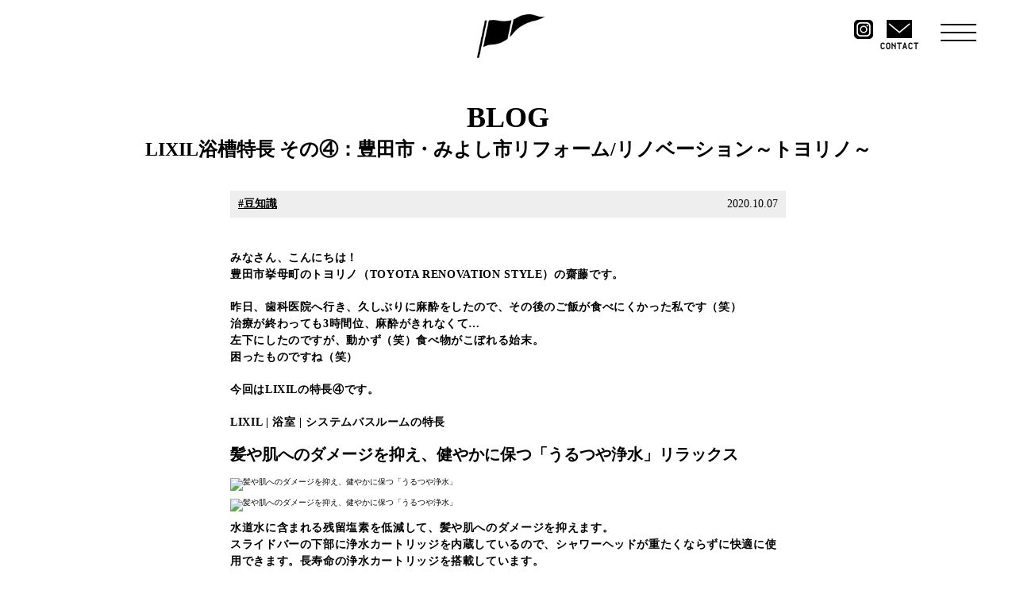

--- FILE ---
content_type: text/html; charset=UTF-8
request_url: https://homec.jp/blog/10602/
body_size: 7760
content:
<!-- <!DOCTYPE html> -->
<html>
<head>
    <meta charset="utf-8">
    <meta http-equiv="X-UA-Compatible" content="IE=edge,chrome=1">
    <title>LIXIL浴槽特長 その④：豊田市・みよし市リフォーム/リノベーション～トヨリノ～｜トヨリノブログ｜TOYOTA RENOVATION STYLE（トヨリノ）豊田市・リノベーション・オケゲン</title>
    <meta name="description" content="トヨリノブログ「LIXIL浴槽特長 その④：豊田市・みよし市リフォーム/リノベーション～トヨリノ～」です。豊田市でおしゃれなリフォーム・リノベーションを手掛けるトヨタリノベーションスタイル。100年が叶える、新しい暮らし。レンガやタイルを使った欧米風のスタイルで、あなたらしい空間デザインをご提案します。">
    <meta name="keywords" content="オケゲン,100年,豊田市,おしゃれ,リフォーム,リノベーション,暮らし,欧米,英国,レンガ,タイル">
    <meta name="apple-mobile-web-app-capable" content="yes">
    <meta name="format-detection" content="telephone=no">
    <meta name="viewport" content="width=device-width,user-scalable=no">
    <meta property="og:title" content="LIXIL浴槽特長 その④：豊田市・みよし市リフォーム/リノベーション～トヨリノ～｜トヨリノブログ｜TOYOTA RENOVATION STYLE（トヨリノ）豊田市・リノベーション・オケゲン">
    <meta property="og:description" content="トヨリノブログ「LIXIL浴槽特長 その④：豊田市・みよし市リフォーム/リノベーション～トヨリノ～」です。豊田市でおしゃれなリフォーム・リノベーションを手掛けるトヨタリノベーションスタイル。100年が叶える、新しい暮らし。レンガやタイルを使った欧米風のスタイルで、あなたらしい空間デザインをご提案します。">
    <meta property="og:url" content="homec.jp/blog/10602/">
    <meta property="og:image" content="https://www.homec.jp/siteimage.png">
    <meta property="og:type" content="website">

        <!-- *** googleanalytics *** -->
    <!-- Global Site Tag (gtag.js) - Google Analytics -->
    <script async src="https://www.googletagmanager.com/gtag/js?id=UA-195140054-1"></script>
    <script>
    window.dataLayer = window.dataLayer || [];
    function gtag(){dataLayer.push(arguments)};
    gtag('js', new Date());

    gtag('config', 'UA-195140054-1');
    </script>
<!-- *** //googleanalytics *** -->
    <script>
        var f = false;
    </script>
        <link rel="shortcut icon" href="/favicon.ico">
    <link rel="apple-touch-icon" href="/apple-touch-icon.png">
    <link rel="stylesheet" href="/assets/css/style.css">
            <script src="/assets/js/script.min.js"></script>
    <script src="https://maps.googleapis.com/maps/api/js?key=AIzaSyC8qN1oWj7iw-Fmk7t_umehIDlMheDmYto"></script>
    <meta name='robots' content='max-image-preview:large' />
<link rel='dns-prefetch' href='//s.w.org' />
		<script type="text/javascript">
			window._wpemojiSettings = {"baseUrl":"https:\/\/s.w.org\/images\/core\/emoji\/13.1.0\/72x72\/","ext":".png","svgUrl":"https:\/\/s.w.org\/images\/core\/emoji\/13.1.0\/svg\/","svgExt":".svg","source":{"concatemoji":"https:\/\/homec.jp\/cms\/wp-includes\/js\/wp-emoji-release.min.js?ver=5.8.12"}};
			!function(e,a,t){var n,r,o,i=a.createElement("canvas"),p=i.getContext&&i.getContext("2d");function s(e,t){var a=String.fromCharCode;p.clearRect(0,0,i.width,i.height),p.fillText(a.apply(this,e),0,0);e=i.toDataURL();return p.clearRect(0,0,i.width,i.height),p.fillText(a.apply(this,t),0,0),e===i.toDataURL()}function c(e){var t=a.createElement("script");t.src=e,t.defer=t.type="text/javascript",a.getElementsByTagName("head")[0].appendChild(t)}for(o=Array("flag","emoji"),t.supports={everything:!0,everythingExceptFlag:!0},r=0;r<o.length;r++)t.supports[o[r]]=function(e){if(!p||!p.fillText)return!1;switch(p.textBaseline="top",p.font="600 32px Arial",e){case"flag":return s([127987,65039,8205,9895,65039],[127987,65039,8203,9895,65039])?!1:!s([55356,56826,55356,56819],[55356,56826,8203,55356,56819])&&!s([55356,57332,56128,56423,56128,56418,56128,56421,56128,56430,56128,56423,56128,56447],[55356,57332,8203,56128,56423,8203,56128,56418,8203,56128,56421,8203,56128,56430,8203,56128,56423,8203,56128,56447]);case"emoji":return!s([10084,65039,8205,55357,56613],[10084,65039,8203,55357,56613])}return!1}(o[r]),t.supports.everything=t.supports.everything&&t.supports[o[r]],"flag"!==o[r]&&(t.supports.everythingExceptFlag=t.supports.everythingExceptFlag&&t.supports[o[r]]);t.supports.everythingExceptFlag=t.supports.everythingExceptFlag&&!t.supports.flag,t.DOMReady=!1,t.readyCallback=function(){t.DOMReady=!0},t.supports.everything||(n=function(){t.readyCallback()},a.addEventListener?(a.addEventListener("DOMContentLoaded",n,!1),e.addEventListener("load",n,!1)):(e.attachEvent("onload",n),a.attachEvent("onreadystatechange",function(){"complete"===a.readyState&&t.readyCallback()})),(n=t.source||{}).concatemoji?c(n.concatemoji):n.wpemoji&&n.twemoji&&(c(n.twemoji),c(n.wpemoji)))}(window,document,window._wpemojiSettings);
		</script>
		<style type="text/css">
img.wp-smiley,
img.emoji {
	display: inline !important;
	border: none !important;
	box-shadow: none !important;
	height: 1em !important;
	width: 1em !important;
	margin: 0 .07em !important;
	vertical-align: -0.1em !important;
	background: none !important;
	padding: 0 !important;
}
</style>
	<link rel='stylesheet' id='sbi_styles-css'  href='https://homec.jp/cms/wp-content/plugins/instagram-feed/css/sbi-styles.min.css?ver=6.4.3' type='text/css' media='all' />
<link rel='stylesheet' id='wp-block-library-css'  href='https://homec.jp/cms/wp-includes/css/dist/block-library/style.min.css?ver=5.8.12' type='text/css' media='all' />
<link rel='stylesheet' id='contact-form-7-css'  href='https://homec.jp/cms/wp-content/plugins/contact-form-7/includes/css/styles.css?ver=5.2.1' type='text/css' media='all' />
<link rel='stylesheet' id='wp-pagenavi-css'  href='https://homec.jp/cms/wp-content/plugins/wp-pagenavi/pagenavi-css.css?ver=2.70' type='text/css' media='all' />
<link rel='stylesheet' id='fancybox-css'  href='https://homec.jp/cms/wp-content/plugins/easy-fancybox/css/jquery.fancybox.min.css?ver=1.3.24' type='text/css' media='screen' />
<link rel='stylesheet' id='jquery-ui-smoothness-css'  href='https://homec.jp/cms/wp-content/plugins/contact-form-7/includes/js/jquery-ui/themes/smoothness/jquery-ui.min.css?ver=1.11.4' type='text/css' media='screen' />
<script>if (document.location.protocol != "https:") {document.location = document.URL.replace(/^http:/i, "https:");}</script><script type='text/javascript' src='https://homec.jp/cms/wp-includes/js/jquery/jquery.min.js?ver=3.6.0' id='jquery-core-js'></script>
<script type='text/javascript' src='https://homec.jp/cms/wp-includes/js/jquery/jquery-migrate.min.js?ver=3.3.2' id='jquery-migrate-js'></script>
<link rel="https://api.w.org/" href="https://homec.jp/wp-json/" /><link rel="alternate" type="application/json" href="https://homec.jp/wp-json/wp/v2/blog/10602" /><link rel="canonical" href="https://homec.jp/blog/10602/" />
<link rel='shortlink' href='https://homec.jp/?p=10602' />
<link rel="alternate" type="application/json+oembed" href="https://homec.jp/wp-json/oembed/1.0/embed?url=https%3A%2F%2Fhomec.jp%2Fblog%2F10602%2F" />
<link rel="alternate" type="text/xml+oembed" href="https://homec.jp/wp-json/oembed/1.0/embed?url=https%3A%2F%2Fhomec.jp%2Fblog%2F10602%2F&#038;format=xml" />
</head>
<body data-rsssl=1 id="blog">
    <div class="container">
    <header class="g-header">
        <div class="header_bg"></div>
        <div class="menu_open_button js-menu_open_button"><a href="javascript:void(0);"><img src="/assets/img/humberger.png" alt=""></a></div>
        <div class="menu_close_button js-menu_close_button is-hide"><a href="javascript:void(0);"><img src="/assets/img/close.png" alt=""></a></div>
        <div class="mail_button"><a href="/contact.html"><img src="/assets/img/mail.png" alt=""><span>CONTACT</span></a></div>
        <div class="ico_insta"><a href="https://www.instagram.com/toyotarenovationstyle/" target="_blank"><img src="/assets/img/ico_insta.svg" alt=""></a></div>
        <div class="header-logo js-header-logo"><a href="/"><img src="/assets/img/header_logo.png"></a></div>
        <div class="menu">
            <nav class="header-menu js-menu is-hide">
                <ul class="menu">
                    <!--<li><a href="/salon.html" class="js-link">PROJECT SALON</a></li>-->
                    <li><a href="/works/" class="js-link">WORKS</a></li>
                    <li><a href="/company.html" class="js-link">COMPANY PROFILE</a></li>
                    <li><a href="/staff/" class="js-link">STAFF</a></li>
                    <li><a href="/contact.html" class="js-link">CONTACT</a></li>
                </ul>
            </nav>
        </div>
    </header>
<!-- /header.php ヘッダー -->

<!-- single.php シングルページテンプレート -->
<main>
    <article class="blog">
                <header class="blog-header">
            <h1 class="blog_headline">BLOG</h1>
            <h2 class="blog_headline">LIXIL浴槽特長 その④：豊田市・みよし市リフォーム/リノベーション～トヨリノ～</h2>
        </header>

        <div class="blogSingle">

            <div class="shortContents">
                <div class="infoBox">
                                                            <span class="cat"><a href="https://homec.jp/blog/blog_tax/%e8%b1%86%e7%9f%a5%e8%ad%98/">豆知識</a></span>
                                        <span class="infoDate">2020.10.07</span>
                </div>

                <div class="cstCom">
                    
<p>みなさん、こんにちは！<br>豊田市挙母町のトヨリノ（TOYOTA RENOVATION STYLE）の齋藤です。</p>



<p>昨日、歯科医院へ行き、久しぶりに麻酔をしたので、その後のご飯が食べにくかった私です（笑）<br>治療が終わっても3時間位、麻酔がきれなくて…<br>左下にしたのですが、動かず（笑）食べ物がこぼれる始末。<br>困ったものですね（笑）</p>



<p>今回はLIXILの特長④です。</p>



<p>LIXIL | 浴室  | システムバスルームの特長</p>



<h3>髪や肌へのダメージを抑え、健やかに保つ「うるつや浄水」リラックス</h3>



<figure class="wp-block-image"><img src="https://www.lixil.co.jp/lineup/bathroom/feature/unit/pic/unit_img_04.png" alt="髪や肌へのダメージを抑え、健やかに保つ「うるつや浄水」"/></figure>



<figure class="wp-block-image"><img src="https://www.lixil.co.jp/lineup/bathroom/feature/unit/pic/unit_img_05.png" alt="髪や肌へのダメージを抑え、健やかに保つ「うるつや浄水」"/></figure>



<p>水道水に含まれる残留塩素を低減して、髪や肌へのダメージを抑えます。<br>スライドバーの下部に浄水カートリッジを内蔵しているので、シャワーヘッドが重たくならずに快適に使用できます。長寿命の浄水カートリッジを搭載しています。</p>



<h4>塩素の髪へのダメージ</h4>



<p>残留塩素を含んだ水道水のシャワーを使い続けると、髪表面のキューティクルへダメージを与え、髪が絡まりやすくなります。</p>



<figure class="wp-block-image"><img src="https://www.lixil.co.jp/lineup/bathroom/feature/unit/pic/unit_img_07.png" alt="通水前（正常な状態）"/></figure>



<figure class="wp-block-image"><img src="https://www.lixil.co.jp/lineup/bathroom/feature/unit/pic/unit_img_08.png" alt="1,800分通水後（水道水使用）"/></figure>



<p>上記画像は髪表面を電子顕微鏡で観察した画像です。1800分通水後（水道水使用）は表面のキューティクルが変化してしまっています。</p>



<p>【評価条件】30日使用と仮定し条件設定。これを12回繰り返し、1年使用相当の試験を実施。［条件 通水流量：8L/min、通水時間：150分、乾燥方法：ドライヤー、乾燥時間：10分］</p>



<h4>髪への影響「水を変えると、髪が整うのをご存知ですか？」</h4>



<p id="block-f42dc189-aeef-4bbb-a9e8-00521d70ef1d">◆◈◆◈◆◈◆◈◆◈◆◈◆◈◆◈◆◈◆◈◆◈◆◈◆◈◆◈◆◈◆◈◆◈◆<br>愛知県豊田市・みよし市（西三河）のリフォーム／リノベーションはトヨリノ</p>



<p id="block-3a0f793d-b927-4a5c-bf80-a2171e4b72da"><strong>TOYOTA　RENOVATION　STYLE</strong></p>



<figure class="wp-block-image" id="block-bdc77830-e9f3-4bba-a7a4-516f7648a3bc"><img src="https://homec.jp/cms/wp-content/uploads/2020/06/004-1000x995.jpg" alt="画像に alt 属性が指定されていません。ファイル名: 004-1000x995.jpg"/></figure>



<p id="block-dbfe0e84-00eb-4c35-9cc4-fbe71be28512"><strong>address&nbsp; &nbsp;: 豊田市挙母町5-28</strong><br><strong>&nbsp; &nbsp; &nbsp; &nbsp; &nbsp;tel&nbsp; &nbsp;:&nbsp; 0120-773-530<br>営業時間&nbsp; :&nbsp; &nbsp;9：00　～　18：00</strong><br>#リフォーム　#リノベーション　#オシャレ　#ニューヨーク　<br>#ブルックリン　<br>◆◈◆◈◆◈◆◈◆◈◆◈◆◈◆◈◆◈◆◈◆◈◆◈◆◈◆◈◆◈◆◈◆◈◆</p>
                </div>

                
            </div>



<div class="pagenavi">
<ul class="naviUl clearfix">
 <li class="next"><a href="https://homec.jp/blog/10604/" rel="next">次の記事</a></li>
<li class="list"><a href="https://homec.jp/blog/">一覧</a></li>
<li class="prev"><a href="https://homec.jp/blog/10600/" rel="prev">前の記事</a></li>
</ul>
</div>


</div>



</article>

</main>
<!-- /single.php シングルページテンプレート -->

<!-- footer.php フッター -->

    <footer class="g-footer">
            <div class="l-gmap">
                <div id="gmap" class="gmap">
                    <script>
                        function initialize() {
                            var latlng = new google.maps.LatLng(35.084889,137.162621);
                            var ctrlDispPosition = google.maps.ControlPosition.LEFT_TOP;
                            var myOptions = {
                                zoom: 15,
                                center: latlng,
                                scrollwheel: false,
                                mapTypeControl: false,
                                mapTypeControlOptions: {
                                    mapTypeIds: ['map']
                                },
                                // zoomControl: false,
                                streetViewControl: false,
                                panControl: true,
                                //mapTypeId: google.maps.MapTypeId.ROADMAP
                                mapTypeControlOptions: { mapTypeIds: ['monoColorStyle', google.maps.MapTypeId.ROADMAP] }
                            };
                            var map = new google.maps.Map(document.getElementById("gmap"), myOptions);
                            var styleOptions = [
                                {
                                    "stylers": [
                                        {
                                            "hue": "#000000"
                                        },
                                        {
                                            "saturation": -100
                                        }
                                    ],
                                    "elementType": "all",
                                    "featureType": "all"
                                }
                            ];
                            var styledMapOptions = { name: 'map' }
                            var monoColorType = new google.maps.StyledMapType(styleOptions, styledMapOptions);
                            map.mapTypes.set('monoColorStyle', monoColorType);
                            map.setMapTypeId('monoColorStyle');
                    
                            var image = {
                                url : '/assets/img/googlemap_marker.png',
                                scaledSize : new google.maps.Size(170, 55)
                            }
                    
                            var marker = new google.maps.Marker({
                                position : latlng,
                                map : map,
                                icon : image,
                                title : "TOYOTA RENOVATION STYLE"
                            });
                        }
                    
                        initialize();
                    </script>
                </div>
            </div>
          <!--  <div class="l-footer_salon"><a href="/salon.html">PROJECT SALON</a></div>-->
            <div class="l-footer_works"><a href="/works/">WORKS</a></div>
            <div class="l-footer_company"><a href="/company.html">COMPANY PROFILE</a></div>
            <div class="l-footer_staff"><a href="/staff/">STAFF</a></div>
            <div class="l-footer_contact"><a href="/contact.html">CONTACT</a></div>
            <div class="l-tel">
                <p class="freecall">FREE CALL</p><a href="tel:0120-773-530">0120-773-530</a>
                <p class="open_hour">OPEN. 9:00-19:00 / CLOSED.TUESDAY</p>
            </div>
            <div class="l-address">
                <div class="logo"><img src="/assets/img/footer_logo.png"></div>
                <div class="address">〒471-0023 愛知県豊田市挙母町5-28</div>
            </div>
            <div class="l-copyright"><span>Copyright &copy; 2017-2026 TOYOTA RENOVATION STYLE All Rights Reserved.</span></div>
        </footer>
    </div>

<!-- wp_footer() -->
<!-- Instagram Feed JS -->
<script type="text/javascript">
var sbiajaxurl = "https://homec.jp/cms/wp-admin/admin-ajax.php";
</script>
<script type='text/javascript' id='contact-form-7-js-extra'>
/* <![CDATA[ */
var wpcf7 = {"apiSettings":{"root":"https:\/\/homec.jp\/wp-json\/contact-form-7\/v1","namespace":"contact-form-7\/v1"},"jqueryUi":"1"};
/* ]]> */
</script>
<script type='text/javascript' src='https://homec.jp/cms/wp-content/plugins/contact-form-7/includes/js/scripts.js?ver=5.2.1' id='contact-form-7-js'></script>
<script type='text/javascript' src='https://homec.jp/cms/wp-content/plugins/easy-fancybox/js/jquery.fancybox.min.js?ver=1.3.24' id='jquery-fancybox-js'></script>
<script type='text/javascript' id='jquery-fancybox-js-after'>
var fb_timeout, fb_opts={'overlayShow':true,'hideOnOverlayClick':true,'showCloseButton':true,'margin':20,'centerOnScroll':false,'enableEscapeButton':true,'autoScale':true };
if(typeof easy_fancybox_handler==='undefined'){
var easy_fancybox_handler=function(){
jQuery('.nofancybox,a.wp-block-file__button,a.pin-it-button,a[href*="pinterest.com/pin/create"],a[href*="facebook.com/share"],a[href*="twitter.com/share"]').addClass('nolightbox');
/* IMG */
var fb_IMG_select='a[href*=".jpg"]:not(.nolightbox,li.nolightbox>a),area[href*=".jpg"]:not(.nolightbox),a[href*=".jpeg"]:not(.nolightbox,li.nolightbox>a),area[href*=".jpeg"]:not(.nolightbox),a[href*=".png"]:not(.nolightbox,li.nolightbox>a),area[href*=".png"]:not(.nolightbox),a[href*=".webp"]:not(.nolightbox,li.nolightbox>a),area[href*=".webp"]:not(.nolightbox)';
jQuery(fb_IMG_select).addClass('fancybox image');
var fb_IMG_sections=jQuery('.gallery,.wp-block-gallery,.tiled-gallery,.wp-block-jetpack-tiled-gallery');
fb_IMG_sections.each(function(){jQuery(this).find(fb_IMG_select).attr('rel','gallery-'+fb_IMG_sections.index(this));});
jQuery('a.fancybox,area.fancybox,li.fancybox a').each(function(){jQuery(this).fancybox(jQuery.extend({},fb_opts,{'easingIn':'easeOutBack','easingOut':'easeInBack','opacity':false,'hideOnContentClick':false,'titleShow':true,'titlePosition':'over','titleFromAlt':true,'showNavArrows':true,'enableKeyboardNav':true,'cyclic':false}))});};
jQuery('a.fancybox-close').on('click',function(e){e.preventDefault();jQuery.fancybox.close()});
};
var easy_fancybox_auto=function(){setTimeout(function(){jQuery('#fancybox-auto').trigger('click')},1000);};
jQuery(easy_fancybox_handler);jQuery(document).on('post-load',easy_fancybox_handler);
jQuery(easy_fancybox_auto);
</script>
<script type='text/javascript' src='https://homec.jp/cms/wp-includes/js/jquery/ui/core.min.js?ver=1.12.1' id='jquery-ui-core-js'></script>
<script type='text/javascript' src='https://homec.jp/cms/wp-includes/js/jquery/ui/datepicker.min.js?ver=1.12.1' id='jquery-ui-datepicker-js'></script>
<script type='text/javascript' id='jquery-ui-datepicker-js-after'>
jQuery(document).ready(function(jQuery){jQuery.datepicker.setDefaults({"closeText":"\u9589\u3058\u308b","currentText":"\u4eca\u65e5","monthNames":["1\u6708","2\u6708","3\u6708","4\u6708","5\u6708","6\u6708","7\u6708","8\u6708","9\u6708","10\u6708","11\u6708","12\u6708"],"monthNamesShort":["1\u6708","2\u6708","3\u6708","4\u6708","5\u6708","6\u6708","7\u6708","8\u6708","9\u6708","10\u6708","11\u6708","12\u6708"],"nextText":"\u6b21","prevText":"\u524d","dayNames":["\u65e5\u66dc\u65e5","\u6708\u66dc\u65e5","\u706b\u66dc\u65e5","\u6c34\u66dc\u65e5","\u6728\u66dc\u65e5","\u91d1\u66dc\u65e5","\u571f\u66dc\u65e5"],"dayNamesShort":["\u65e5","\u6708","\u706b","\u6c34","\u6728","\u91d1","\u571f"],"dayNamesMin":["\u65e5","\u6708","\u706b","\u6c34","\u6728","\u91d1","\u571f"],"dateFormat":"yy\u5e74mm\u6708d\u65e5","firstDay":1,"isRTL":false});});
</script>
<script type='text/javascript' src='https://homec.jp/cms/wp-includes/js/jquery/ui/controlgroup.min.js?ver=1.12.1' id='jquery-ui-controlgroup-js'></script>
<script type='text/javascript' src='https://homec.jp/cms/wp-includes/js/jquery/ui/checkboxradio.min.js?ver=1.12.1' id='jquery-ui-checkboxradio-js'></script>
<script type='text/javascript' src='https://homec.jp/cms/wp-includes/js/jquery/ui/button.min.js?ver=1.12.1' id='jquery-ui-button-js'></script>
<script type='text/javascript' src='https://homec.jp/cms/wp-includes/js/jquery/ui/spinner.min.js?ver=1.12.1' id='jquery-ui-spinner-js'></script>
<script type='text/javascript' src='https://homec.jp/cms/wp-includes/js/wp-embed.min.js?ver=5.8.12' id='wp-embed-js'></script>
<!-- /wp_footer() -->
</body>
</html>


--- FILE ---
content_type: text/css
request_url: https://homec.jp/assets/css/style.css
body_size: 17661
content:
@charset "utf-8";
/* ************************************************************************************ */
/*
	クラス名について

	-SMACCSをベースにしています。
	-プレフィックスは以下参考
	is-：状態系
	js-：jsで操作
	g-：globalヘッダ、フッタのみ
	l- ：レイアウト。装飾は定義しない
	theme-：装飾

	・キャメルケースは使用しない
	・単語と単語は _ （アンダーバー1つ）でつなげる
		× localNavigation
		○ local_navigation

	・moduleは - （ハイフン1つ）でつなげる
		div.profile
			div.profile-image
			div.profile-username

	・クラス名をできるだけ略さない
			× title → ttl
			× button → btn
			○ navigation → nav(i)

	・jsから操作するクラスは必ず js- をつける
	・idセレクタ はCSSでは使用しない

	■ フォントサイズ単位は下記を使用
		rem

*/
/* ************************************************************************************ */
/* ************************************************************************************ */
/*
	ブレークポイント
*/
/* ************************************************************************************ */
/* ************************************************************************************ */
/*
	変数・共通クラス
*/
/* ************************************************************************************ */
@font-face {
	font-family: 'fgmoderngothicregular';
	src: url("fonts/fgmoderngothic-webfont.eot");
	src: url("fonts/fgmoderngothic-webfont.eot?#iefix") format("embedded-opentype"), url("fonts/fgmoderngothic-webfont.woff2") format("woff2"), url("fonts/fgmoderngothic-webfont.woff") format("woff"), url("fonts/fgmoderngothic-webfont.ttf") format("truetype"), url("fonts/fgmoderngothic-webfont.svg#fgmoderngothicregular") format("svg");
	font-weight: normal;
	font-style: normal;
}
@font-face {
	font-family: 'migikataagari';
	src: url("fonts/migikataagari.eot");
	src: url("fonts/migikataagari.eot?#iefix") format("embedded-opentype"), url("fonts/migikataagari.woff2") format("woff2"), url("fonts/migikataagari.woff") format("woff");
	font-weight: normal;
	font-style: normal;
}

/* ************************************************************************************ */
/*
	Import
*/
/* ************************************************************************************ */
html, body, div, span, object, iframe,
h1, h2, h3, h4, h5, h6, p, blockquote, pre,
abbr, address, cite, code,
del, dfn, em, img, ins, kbd, q, samp,
small, strong, sub, sup, var,
b, i,
dl, dt, dd, ol, ul, li,
fieldset, form, label, legend,
table, caption, tbody, tfoot, thead, tr, th, td,
article, aside, canvas, details, figcaption, figure,
footer, header, hgroup, menu, nav, section, summary,
time, mark, audio, video {
	margin: 0;
	padding: 0;
	border: 0;
	outline: 0;
	font-size: 100%;
	vertical-align: baseline;
	background: transparent;
}

body {
	line-height: 1;
}

article, aside, details, figcaption, figure,
footer, header, hgroup, menu, nav, section {
	display: block;
}

ol, ul {
	list-style: none;
}

blockquote, q {
	quotes: none;
}

blockquote:before, blockquote:after,
q:before, q:after {
	content: '';
	content: none;
}

a {
	margin: 0;
	padding: 0;
	font-size: 100%;
	vertical-align: baseline;
	background: transparent;
}

ins {
	background-color: #ff9;
	color: #000;
	text-decoration: none;
}

mark {
	background-color: #ff9;
	color: #000;
	font-style: italic;
	font-weight: bold;
}

del {
	text-decoration: line-through;
}

abbr[title], dfn[title] {
	border-bottom: 1px dotted;
	cursor: help;
}

table {
	border-collapse: collapse;
	border-spacing: 0;
}

hr {
	display: block;
	height: 1px;
	border: 0;
	border-top: 1px solid #cccccc;
	margin: 1em 0;
	padding: 0;
}

input, select {
	vertical-align: middle;
}

img {
	　　　vertical-align: top;
	　　　font-size: 0;
	　　　line-height: 0;
}

/* clear:float
--------------------------------------------------------------------------------------------------------------------*/
.clearfix {
	display: inline-block;
	/* for Mac IE */
	zoom: 1;
	/*for IE 5.5-7*/
}

.clearfix:after {
	/*for modern browser*/
	content: "";
	height: 0;
	clear: both;
	display: block;
}

/* Mac版IEを除外 \*/
/* .clearfix { display: block; }
*/
/* Hides from IE-mac \*/
* html .clearfix {
	height: 1%;
}

.clearfix {
	display: block;
}

/* End hide from IE-mac */
/* ************************************************************************************ */
/*
	Header
*/
/* ************************************************************************************ */
header.g-header {
	width: 100%;
	position: fixed;
	left: 0;
	top: 0;
	z-index: 1000;
}

div.menu_open_button {
	position: absolute;
	right: 45px;
	top: 20px;
	width: 55px;
	z-index: 2;
}
@media only screen and (max-width: 767px) {
  div.menu_open_button {
	right: 25px;
	top: 20px;
	width: 25px;
  }
}
div.menu_open_button a {
	display: block;
	text-align: center;
	padding: 10px 0;
}
div.menu_open_button img {
	width: 45px;
	height: auto;
}
@media only screen and (max-width: 767px) {
  div.menu_open_button img {
	width: 25px;
  }
}

div.menu_close_button {
	position: absolute;
	right: 45px;
	top: 15px;
	width: 55px;
	z-index: 2;
}
@media only screen and (max-width: 767px) {
  div.menu_close_button {
	right: 25px;
	top: 12px;
	width: 25px;
  }
}
div.menu_close_button a {
	display: block;
	text-align: center;
	padding: 10px 0;
}
div.menu_close_button img {
	width: 33px;
	height: auto;
}
@media only screen and (max-width: 767px) {
  div.menu_close_button img {
	width: 25px;
  }
}

div.mail_button {
	position: absolute;
	right: 120px;
	top: 25px;
	width: 55px;
	z-index: 2;
}

div.ico_insta {
	position: absolute;
	right: 180px;
	top: 25px;
	width: 24px;
	z-index: 2;
}

div.ico_fb {
	position: absolute;
	right: 215px;
	top: 25px;
	width: 24px;
	z-index: 2;
}


@media only screen and (max-width: 767px) {
  div.mail_button {
	right: 52px;
	top: 22px;
  }
div.ico_insta {
	top: 20px;
        left: auto;
        width: 25px;
        right: 120px;
}

div.ico_fb {
	top: 20px;
	left: 20px;
	width: 25px;
}
}

div.mail_button a {
	display: block;
	text-align: center;
	width: 55px;
	color: #000;
	text-decoration: none;
}
@media only screen and (max-width: 767px) {
  div.mail_button a {
	width: 40px;
  }
}
div.mail_button img {
	width: 32px;
	height: auto;
}
@media only screen and (max-width: 767px) {
  div.mail_button img {
	width: 20px;
  }
}
div.mail_button span {
	display: block;
	text-align: center;
	font-family: 'fgmoderngothicregular';
	font-size: 1.1rem;
	font-weight: bold;
	letter-spacing: -1px;
	margin-top: 0.5rem;
}
@media only screen and (max-width: 767px) {
  div.mail_button span {
	font-size: 1.0rem;
  }
}

div.header-logo {
	position: absolute;
	z-index: 1;
	top: 0;
	left: 0;
	width: 100%;
	height: 90px;
	background-color: #fff;
}
@media only screen and (max-width: 767px) {
  div.header-logo {
	height: 65px;
  }
}
div.header-logo a {
	display: block;
	position: absolute;
	top: 18px;
	left: 50%;
	margin-left: -70px;
}
@media only screen and (max-width: 767px) {
  div.header-logo a {
	top: 18px;
	margin-left: -40px;
  }
}
div.header-logo img {
	width: 140px;
	height: auto;
}
@media only screen and (max-width: 767px) {
  div.header-logo img {
	width: 80px;
  }
}
div.header-logo.hoge {
	opacity: 0;
	transition: all 0.6s 0s cubic-bezier(0.17, 0.67, 0.23, 0.92);
}
@media only screen and (max-width: 767px) {
  div.header-logo.hoge {
	opacity: 1;
	width: 80px;
  }
}
div.header-logo.top {
	opacity: 0;
	transition: all 0.6s 0s cubic-bezier(0.17, 0.67, 0.23, 0.92);
}
@media only screen and (max-width: 767px) {
  div.header-logo.top {
	opacity: 1;
  }
}
div.header-logo.framein {
	opacity: 1;
}
div.header-logo.frameout {
	opacity: 0;
}
@media only screen and (max-width: 767px) {
  div.header-logo.frameout {
	opacity: 1;
  }
}

ul.menu {
	margin-top: 90px;
	overflow-y: scroll;
	max-height: 100vh;
	max-height: -webkit-calc(100vh - 90px );
	max-height: calc(100vh - 90px );
}
@media only screen and (max-width: 767px) {
  ul.menu {
	margin-top: 65px;
	max-height: -webkit-calc(100vh - 65px );
	max-height: calc(100vh - 65px );
  }
}
ul.menu li {
	border-top: 1px solid #fff;
}
ul.menu li > a {
	display: block;
	width: 100%;
	padding: 30px 0;
	color: #fff;
	background-color: #000;
	font-size: 3.6rem;
	font-weight: bold;
	text-align: center;
	text-decoration: none;
	-webkit-transition: 400ms ease-in-out;
	-moz-transition: 400ms ease-in-out;
	-o-transition: 400ms ease-in-out;
	transition: 400ms ease-in-out;
}
ul.menu li > a:hover {
	background-color: #333;
}
@media only screen and (max-width: 767px) {
  ul.menu li > a {
	font-size: 1.6rem;
	padding: 20px 0;
  }
}

div.menu-style {
	display: -webkit-flex;
	display: -moz-flex;
	display: -ms-flex;
	display: -o-flex;
	display: flex;
}
div.menu-style a {
	display: block;
	width: 50%;
	height: 50vw;
	overflow: hidden;
	background-color: #fff;
	position: relative;
	height: 320px;
}
@media only screen and (max-width: 767px) {
  div.menu-style a {
	height: auto;
  }
}
div.menu-style a img {
	width: 100%;
	min-width: 400px;
	height: auto;
	width: auto;
	height: 100%;
	transition: all 400ms ease-in-out;
}
@media only screen and (max-width: 767px) {
  div.menu-style a img {
	min-width: auto;
	width: 100%;
	height: 50vw;
  }
}
div.menu-style a:hover img {
	opacity: 0.86;
	-webkit-transform: scale(1.05, 1.05);
	-moz-transform: scale(1.05, 1.05);
	-ms-transform: scale(1.05, 1.05);
	-o-transform: scale(1.05, 1.05);
	transform: scale(1.05, 1.05);
}
div.menu-style a.style-ny h2 {
	color: #000;
}
div.menu-style a.style-ny h2 span {
	text-indent: 1rem;
	letter-spacing: 8.5px;
}
@media only screen and (max-width: 767px) {
  div.menu-style a.style-ny h2 span {
	text-indent: 0.2rem;
	letter-spacing: 0.8px;
  }
}
div.menu-style a h2 {
	position: absolute;
	font-family: 'fgmoderngothicregular';
	font-size: 15.2rem;
	top: 50%;
	margin-top: -9.5rem;
	left: 0;
	width: 100%;
	text-align: center;
	color: #fff;
	margin-left: -0.1rem;
}
@media only screen and (max-width: 767px) {
  div.menu-style a h2 {
	margin-left: 0;
	font-size: 5.0rem;
	margin-top: -3rem;
  }
}
div.menu-style a span {
	margin-top: -1.5rem;
	display: block;
	font-size: 4.6rem;
	font-weight: bold;
	text-indent: 2rem;
	letter-spacing: 10px;
}
@media only screen and (max-width: 767px) {
  div.menu-style a span {
	margin-top: 0rem;
	font-size: 1.8rem;
	text-indent: 0.7rem;
	letter-spacing: 1.1px;
  }
}

@keyframes framein {
  from {
	top: -150px;
  }

  to {
	top: 0;
  }
}

/* ************************************************************************************ */
/*
	Footer
*/
/* ************************************************************************************ */
footer.g-footer {
	width: 100%;
}

div.l-gmap {
	width: 100%;
	height: 20%;
	height: 500px;
}
@media only screen and (max-width: 767px) {
  div.l-gmap {
	height: 60vw;
  }
}
div.l-gmap div.gmap {
	width: 100%;
	height: 35vw;
	height: 500px;
}
@media only screen and (max-width: 767px) {
  div.l-gmap div.gmap {
	height: 60vw;
  }
}

div.l-footer_salon {
	border-top: 1px solid #fff;
	width: 100%;
	background-color: #000;
}
div.l-footer_salon a {
	display: block;
	font-size: 3.6rem;
	font-weight: bold;
	width: 100%;
	padding: 30px 0;
	text-align: center;
	letter-spacing: 1px;
	color: #fff;
	text-decoration: none;
	-webkit-transition: 400ms ease-in-out;
	-moz-transition: 400ms ease-in-out;
	-o-transition: 400ms ease-in-out;
	transition: 400ms ease-in-out;
}
div.l-footer_salon a:hover {
	background-color: #333;
}
@media only screen and (max-width: 767px) {
  div.l-footer_salon a {
	font-size: 2.0rem;
	padding: 20px 0;
  }
}

div.l-footer_company {
	border-top: 1px solid #fff;
	width: 100%;
	background-color: #000;
}
div.l-footer_company a {
	display: block;
	font-size: 3.6rem;
	font-weight: bold;
	width: 100%;
	padding: 30px 0;
	text-align: center;
	letter-spacing: 1px;
	color: #fff;
	text-decoration: none;
	-webkit-transition: 400ms ease-in-out;
	-moz-transition: 400ms ease-in-out;
	-o-transition: 400ms ease-in-out;
	transition: 400ms ease-in-out;
}
div.l-footer_company a:hover {
	background-color: #333;
}
@media only screen and (max-width: 767px) {
  div.l-footer_company a {
	font-size: 2.0rem;
	padding: 20px 0;
  }
}

div.l-footer_works {
	border-top: 1px solid #fff;
	width: 100%;
	background-color: #000;
}
div.l-footer_works a {
	display: block;
	font-size: 3.6rem;
	font-weight: bold;
	width: 100%;
	padding: 30px 0;
	text-align: center;
	letter-spacing: 1px;
	color: #fff;
	text-decoration: none;
	-webkit-transition: 400ms ease-in-out;
	-moz-transition: 400ms ease-in-out;
	-o-transition: 400ms ease-in-out;
	transition: 400ms ease-in-out;
}
div.l-footer_works a:hover {
	background-color: #333;
}
@media only screen and (max-width: 767px) {
  div.l-footer_works a {
	font-size: 2.0rem;
	padding: 20px 0;
  }
}


div.l-footer_staff {
	border-top: 1px solid #fff;
	width: 100%;
	background-color: #000;
}
div.l-footer_staff a {
	display: block;
	font-size: 3.6rem;
	font-weight: bold;
	width: 100%;
	padding: 30px 0;
	text-align: center;
	letter-spacing: 1px;
	color: #fff;
	text-decoration: none;
	-webkit-transition: 400ms ease-in-out;
	-moz-transition: 400ms ease-in-out;
	-o-transition: 400ms ease-in-out;
	transition: 400ms ease-in-out;
}
div.l-footer_staff a:hover {
	background-color: #333;
}
@media only screen and (max-width: 767px) {
  div.l-footer_staff a {
	font-size: 2.0rem;
	padding: 20px 0;
  }
}



div.l-footer_contact {
	border-top: 1px solid #fff;
	width: 100%;
	background-color: #000;
}
div.l-footer_contact a {
	display: block;
	font-size: 3.6rem;
	font-weight: bold;
	width: 100%;
	padding: 30px 0;
	text-align: center;
	letter-spacing: 1px;
	color: #fff;
	text-decoration: none;
	-webkit-transition: 400ms ease-in-out;
	-moz-transition: 400ms ease-in-out;
	-o-transition: 400ms ease-in-out;
	transition: 400ms ease-in-out;
}
div.l-footer_contact a:hover {
	background-color: #333;
}
@media only screen and (max-width: 767px) {
  div.l-footer_contact a {
	font-size: 2.0rem;
	padding: 20px 0;
  }
}

div.l-tel {
	border-top: 1px solid #fff;
	width: 100%;
	padding: 20px 0;
	color: #fff;
	background-color: #000;
	text-align: center;
	letter-spacing: 1px;
}
div.l-tel p.freecall {
	font-size: 1.4rem;
	font-weight: bold;
}
@media only screen and (max-width: 767px) {
  div.l-tel p.freecall {
	font-size: 1.0rem;
  }
}
div.l-tel a {
	display: block;
	font-size: 4.6rem;
	font-weight: bold;
	color: #fff;
	text-decoration: none;
	margin-top: 0.5rem;
}
@media only screen and (max-width: 767px) {
  div.l-tel a {
	font-size: 2.5rem;
	margin-top: 0.8rem;
  }
}
div.l-tel p.open_hour {
	font-size: 1.4rem;
	font-weight: bold;
	margin-top: 0.5rem;
}
@media only screen and (max-width: 767px) {
  div.l-tel p.open_hour {
	font-size: 1.0rem;
	margin-top: 0.8rem;
  }
}

div.l-address {
	border-top: 1px solid #fff;
	width: 100%;
	padding: 30px 0 0 0;
	background-color: #000;
	text-align: center;
}
@media only screen and (max-width: 767px) {
  div.l-address {
	padding: 20px 0 0 0;
  }
}
div.l-address div.logo {
	color: #fff;
}
div.l-address div.logo img {
	width: 194px;
	height: auto;
}
@media only screen and (max-width: 767px) {
  div.l-address div.logo img {
	width: 120px;
  }
}
div.l-address div.address {
	color: #fff;
	font-size: 1.2rem;
	font-weight: bold;
	letter-spacing: 1px;
	margin-top: 1rem;
}
@media only screen and (max-width: 767px) {
  div.l-address div.address {
	font-size: 1.1rem;
	font-size: 1.0rem;
  }
}

div.l-copyright {
	width: 100%;
	padding: 40px 0;
	color: #fff;
	background-color: #000;
	text-align: center;
}
@media only screen and (max-width: 767px) {
  div.l-copyright {
	padding: 20px 0;
  }
}
div.l-copyright span {
	font-size: 1.2rem;
	font-weight: bold;
	letter-spacing: 0.4px;
}
@media only screen and (max-width: 767px) {
  div.l-copyright span {
	font-size: 1.0rem;
	line-height: 1.4;
	letter-spacing: 0;
	display: block;
	transform: scale(0.8, 0.8);
  }
}

/* ************************************************************************************ */
/*
	基本設定
*/
/* ************************************************************************************ */
html {
	font-size: 62.5%;
	overflow-y: scroll;
}

* {
	box-sizing: border-box !important;
}

body {
	color: #000;
	background-color: white;
	background-color: #fff;
	font-size: 1.0rem;
	font-family: "Yu Gothic", YuGothic, "Hiragino Kaku Gothic ProN", "ヒラギノ角ゴ ProN W3", "Meiryo", "メイリオ";
	font-style: normal;
	-moz-osx-font-smoothing: grayscale;
	-webkit-text-size-adjust: 100%;
	-webkit-font-smoothing: antialiased;
	line-height: 1 !important;
	margin: 0;
	padding: 0;
}

main {
	width: 100%;
	margin-top: 90px;
}
@media only screen and (max-width: 767px) {
  main {
	margin-top: 60px;
  }
}

.is-hide {
	display: none;
}

.is-block {
	display: block;
}

.is-sp {
	display: none;
}
@media only screen and (max-width: 767px) {
  .is-sp {
	display: block;
  }
}

.is-pc {
	display: block;
}
@media only screen and (max-width: 767px) {
  .is-pc {
	display: none;
  }
}

/* ************************************************************************************ */
/*
	イントロ
*/
/* ************************************************************************************ */
div.firstview {
	width: 100%;
	height: 100vh;
	min-height: 685px;
	position: relative;
	overflow: hidden;
}
@media only screen and (max-width: 767px) {
  div.firstview {
	margin-top: 65px;
	height: 80vw;
	min-height: 0;
  }
}
div.firstview div.svg_animation {
	position: absolute;
	left: 70px;
	bottom: 70px;
	z-index: 10;
	opacity: 0;
	width: 1050px;
	left: 50%;
	margin-left: -575px;
}
@media only screen and (max-width: 767px) {
  div.firstview div.svg_animation {
	bottom: 20px;
	left: 50%;
	margin-left: -165px;
	width: 330px;
  }
}

#title {
	width: 1050px;
}
@media only screen and (max-width: 767px) {
  #title {
	width: 330px;
  }
}

div.overray {
	width: 100%;
	height: 100vh;
	position: absolute;
	left: 0;
	top: 0;
	z-index: 7;
	background-color: #dbdbdb;
	overflow: hidden;
}
@media only screen and (max-width: 767px) {
  div.overray {
	height: 100%;
  }
}

div.flag {
	position: relative;
	z-index: 8;
	height: 100vh;
	min-height: 685px;
	width: 1042px;
	margin: 0 auto;
}
@media only screen and (max-width: 767px) {
  div.flag {
	width: 100%;
	height: 100%;
	min-height: 0;
  }
}
div.flag img.flag {
	width: 1042px;
	position: absolute;
	left: -88px;
	bottom: 0;
	z-index: 5;
}
@media only screen and (max-width: 767px) {
  div.flag img.flag {
	left: 0;
	width: 100%;
	height: auto;
  }
}
div.flag i {
	content: "";
	display: block;
	height: 0;
	width: 29px;
	background: #fff;
	position: absolute;
	-webkit-transform: rotate(12.06deg);
	-moz-transform: rotate(12.06deg);
	-ms-transform: rotate(12.06deg);
	-o-transform: rotate(12.06deg);
	transform: rotate(12.06deg);
	z-index: 6;
	margin-left: -88px;
}
div.flag i.l {
	bottom: 0;
	left: 30px;
	-webkit-transform-origin: left bottom;
	-moz-transform-origin: left bottom;
	-ms-transform-origin: left bottom;
	transform-origin: left bottom;
}
@media only screen and (max-width: 767px) {
  div.flag i.l {
	left: 2.879vw;
  }
}
div.flag i.r {
	top: 0;
	left: 549px;
	-webkit-transform-origin: right top;
	-moz-transform-origin: right top;
	-ms-transform-origin: right top;
	transform-origin: right top;
}
@media only screen and (max-width: 767px) {
  div.flag i.r {
	left: 52.687vw;
  }
}
@media only screen and (max-width: 767px) {
  div.flag i {
	width: 2.783vw;
	margin: 0;
  }
}
div.flag.active i {
	-webkit-transition: height 600ms ease-in-out 0ms;
	-moz-transition: height 600ms ease-in-out 0ms;
	-ms-transition: height 600ms ease-in-out 0ms;
	-o-transition: height 600ms ease-in-out 0ms;
	transition-property: height;
	transition-duration: 600ms;
	transition-timing-function: ease-in-out;
	transition-delay: 0ms;
	height: 120%;
}

div.concept_copy {
	font-size: 2.6rem;
	font-weight: bold;
	position: absolute;
	bottom: 70px;
	left: 48%;
	opacity: 0;
}
div.concept_copy img {
	width: 510px;
	height: auto;
}
@media only screen and (max-width: 767px) {
  div.concept_copy {
	font-size: 1.0rem;
	zoom: 0.8;
	bottom: 28px;
	left: 52%;
	font-feature-settings: 'palt' 1;
  }
  div.concept_copy img {
	width: 200px;
	height: auto;
  }
}

div.l-style {
	display: -webkit-flex;
	display: -moz-flex;
	display: -ms-flex;
	display: -o-flex;
	display: flex;
	margin: 0 auto;
}
div.l-style a {
	display: block;
	width: 50%;
	height: 600px;
	overflow: hidden;
	position: relative;
}
@media only screen and (max-width: 767px) {
  div.l-style a {
	height: 200px;
  }
}
div.l-style a:after {
	content: "";
	display: block;
	position: absolute;
	top: 0;
	left: 0;
	width: 100%;
	height: 100%;
	background-repeat: no-repeat;
	background-position: center center;
	background-size: cover;
	transition: all 400ms ease-in-out;
}
div.l-style a.style-uk:after {
	background-image: url(../img/uk_style_link_background.jpg);
}
div.l-style a.style-ny:after {
	background-image: url(../img/ny_style_link_background.jpg);
}
div.l-style a:hover:not(.is-current):after {
	-webkit-transform: scale(1.05, 1.05);
	-moz-transform: scale(1.05, 1.05);
	-ms-transform: scale(1.05, 1.05);
	-o-transform: scale(1.05, 1.05);
	transform: scale(1.05, 1.05);
}
div.l-style a.is-current {
	opacity: 0.5;
	cursor: default;
}
div.l-style a.style-ny h2 {
	color: #000;
}
div.l-style a.style-ny span {
	text-indent: 1rem;
	letter-spacing: 8.5px;
}
@media only screen and (max-width: 767px) {
  div.l-style a.style-ny span {
	text-indent: 0.2rem;
	letter-spacing: 0.8px;
  }
}
div.l-style a h2 {
	position: absolute;
	font-family: 'fgmoderngothicregular';
	font-size: 15.2rem;
	top: 50%;
	margin-top: -8rem;
	left: 0;
	width: 100%;
	text-align: center;
	color: #fff;
	z-index: 1;
}
@media only screen and (max-width: 767px) {
  div.l-style a h2 {
	font-size: 5.0rem;
	margin-top: -3rem;
  }
}
div.l-style a span {
	margin-top: -0.5rem;
	display: block;
	font-size: 4.6rem;
	font-weight: bold;
	text-indent: 2rem;
	letter-spacing: 10px;
}
@media only screen and (max-width: 767px) {
  div.l-style a span {
	margin-top: 0rem;
	font-size: 1.8rem;
	text-indent: 0.3rem;
	letter-spacing: 0.5px;
  }
}

.top-v img {
	width: 100%;
	height: auto;
}
.project-salon {
	text-align: center;
	margin-bottom: 100px;
	padding: 0 10px;
}
.project-salon img {
	width: 100%;
	max-width: 800px;
	height: auto;
}

div.concept {
	padding: 80px 0;
}
@media only screen and (max-width: 767px) {
	.project-salon {
		margin-bottom: 5vw;
	}
  div.concept {
	padding: 40px 0;
  }
}
div.concept h3.concept-headline {
	font-family: 'fgmoderngothicregular';
	font-size: 4.6rem;
	text-align: center;
}
@media only screen and (max-width: 767px) {
  div.concept h3.concept-headline {
	font-size: 2.4rem;
  }
}
div.concept div.concept-body {
	margin-top: 40px;
  @keyframes anim1 {
    0% {
	opacity: 0;
    }

    100% {
	opacity: 1;
    }
}

}
@media only screen and (max-width: 767px) {
  div.concept div.concept-body {
	margin-right: 20px;
	margin-left: 20px;
	text-align: justify;
  }
}
div.concept div.concept-body p {
	font-size: 1.8rem;
	font-weight: bold;
	line-height: 2.1;
	text-align: center;
	opacity: 0;
}
@media only screen and (max-width: 767px) {
  div.concept div.concept-body p {
	text-align: left;
	font-size: 1.3rem;
	line-height: 1.8;
	letter-spacing: -0.2px;
	display: inline;
  }
}
div.concept div.concept-body .anim1 {
	opacity: 1;
	transition: opacity 1200ms ease-in-out 0s;
}
div.concept div.concept-body .break {
	display: block;
}
div.concept h4.word {
	text-align: center;
	padding-bottom: 30px;
}
@media only screen and (max-width: 767px) {
  div.concept h4.word {
	padding-bottom: 20px;
  }
  div.concept h4.word img {
	width: 100%;
	height: auto;
  }
}

div.feature {
	width: 100%;
	background-color: #000;
	padding: 42px 0 40px 0;
}
div.feature h3.feature-headline {
	font-size: 2.3rem;
	font-weight: bold;
	text-align: center;
	color: #fff;
}
@media only screen and (max-width: 767px) {
  div.feature h3.feature-headline {
	font-size: 1.6rem;
	padding: 0 20px;
	line-height: 1.6;
  }
}
div.feature ul.feature-list {
	width: 480px;
	margin: 30px auto 0 auto;
	display: -webkit-flex;
	display: -moz-flex;
	display: -ms-flex;
	display: -o-flex;
	display: flex;
	justify-content: center;
}
@media only screen and (max-width: 767px) {
  div.feature ul.feature-list {
	margin: 30px auto 0 auto;
	width: calc(100% - 20px);
  }
}
div.feature li {
	height: 115px;
	width: 100px;
	position: relative;
	text-align: center;
}
@media only screen and (max-width: 767px) {
  div.feature li {
	height: 80px;
	width: 80px;
  }
}
div.feature li.feature_02 img {
	width: 67px;
	height: auto;
}
@media only screen and (max-width: 767px) {
  div.feature li.feature_02 img {
	width: 40px;
  }
}
div.feature li.plus {
	padding: 20px 10px;
}
@media only screen and (max-width: 767px) {
  div.feature li.plus {
	padding: 10px 0;
	width: 40px;
  }
}
div.feature li.plus img {
	width: 32px;
	height: auto;
}
@media only screen and (max-width: 767px) {
  div.feature li.plus img {
	width: 24px;
  }
}
div.feature li img {
	width: 76px;
	height: auto;
}
@media only screen and (max-width: 767px) {
  div.feature li img {
	width: 50px;
  }
}
div.feature li span {
	display: block;
	text-align: center;
	font-size: 1.8rem;
	font-weight: bold;
	color: #fff;
	position: absolute;
	bottom: 0;
	left: 0;
	width: 100px;
}
@media only screen and (max-width: 767px) {
  div.feature li span {
	font-size: 1.2rem;
	width: 100%;
  }
}

#homepage div.showroom{
	margin-bottom: 100px;
}

div.showroom {
	width: 100%;
}
div.showroom > div,
div.showroom a {
	background-size: cover;
	display: block;
	width: 100%;
	height: 376px;
	text-decoration: none;
	color: #000;
	position: relative;
	overflow: hidden;
}
div.showroom a img{
	-webkit-transition: opacity 200ms linear 0;
	-o-transition: opacity 200ms linear 0;
	-ms-transition: opacity 200ms linear 0;
	transition-property: opacity;
	transition-duration: 200ms;
	transition-timing-function: linear;
	transition-delay: 0;
}
div.showroom a .bg{
	background: #000;
}
div.showroom a:hover .bg img{
	opacity: 0.7;
}
@media only screen and (max-width: 767px) {
  div.showroom > div,
  div.showroom a {
	height: 200px;
  }
}
div.showroom h3.showroom-headline {
	text-align: center;
	font-family: 'fgmoderngothicregular';
	font-size: 5.5rem;
	position: absolute;
	top: 50%;
	margin-top: -5.5rem;
	left: 0;
	width: 100%;
	color: #fff;
}
div.showroom h3.showroom-headline span{
	display: inline-block;
	padding: 0 1em;
	line-height: 2;
	background: rgba(0,0,0,0.5);
}
@media only screen and (max-width: 767px) {
  div.showroom h3.showroom-headline {
/*	font-size: 3.6rem;
	margin-top: -1.8rem;*/
	font-size: 8vw;
	margin-top: -8vw;
  }
  div.showroom h3.showroom-headline span {
  	line-height: 1;
	padding: 4vw;
  }
}
div.showroom .bg {
	position: absolute;
	top: 0;
	left: 0;
	width: 100%;
	z-index: -1;
}
div.showroom .bg img {
	display: block;
	width: 100%;
}
/*div.showroom div.upcoming {
    text-align: center;
    position: absolute;
    top: 50%;
    margin-top: 3rem;
    left: -8px;
    width: 100%;
}
@media only screen and (max-width: 767px) {
  div.showroom div.upcoming {
	margin-top: 3rem;
  }
}*/
/*div.showroom span {
	font-size: 1.6rem;
	font-weight: bold;
	color: #fff;
	background-color: #000;
	padding: 10px 20px;
	letter-spacing: 1px;
}
@media only screen and (max-width: 767px) {
  div.showroom span {
	font-size: 1.2rem;
	padding: 7px 12px;
  }
}*/



div.works {
	padding: 0 0 100px 0;
}
div.works .worksList{
	width: 1000px;
	margin: 30px auto 0;
}
@media only screen and (max-width: 767px) {
  div.works {
	padding: 50px 10px 80px 10px;
  }
  div.works .worksList{
	width: auto;
}
}
div.works h3.works-headline {
	color: #fff;
	font-size: 1.8rem;
	margin: 0 auto;
	text-align: center;
}

div.works h3.works-headline-bn {
	font-size: 1.4rem;
	margin: 0 auto;
	text-align: center;
	
}


@media only screen and (max-width: 767px) {
  div.works h3.works-headline {
	font-size: 1.6rem;
  }
}
div.works h3.works-headline span {
	background-color: #000;
	width: 190px;
	padding: 10px 0;
	letter-spacing: 1px;
	display: inline-block;
}
div.works h3.works-headline-bn a {
	color: #000;
}

div.works h3.works-headline-bn a span {
	width: 190px;
	padding: 10px 0;
	letter-spacing: 1px;
	display: inline-block;
	font-size: 1.4rem;
	margin-top: 40px;
	border: #000 solid 1px;
}

div.works h3.works-headline-bn a:hover {
	filter:alpha(opacity=50);
	-moz-opacity: 0.5;
	opacity: 0.5;
}


div.instagram {
	padding: 0 0 100px 0;
}
div.instagram .instagramList{
	width: 1000px;
	margin: 30px auto 0;
}
@media only screen and (max-width: 767px) {
  div.instagram {
	padding: 0 10px 80px 10px;
  }
  div.instagram .instagramList{
	width: auto;
}
}
div.instagram h3.instagram-headline {
	color: #fff;
	font-size: 1.8rem;
	margin: 0 auto;
	text-align: center;
}

div.instagram h3.instagram-headline-bn {
	font-size: 1.4rem;
	margin: 0 auto;
	text-align: center;
	
}


@media only screen and (max-width: 767px) {
  div.instagram h3.instagram-headline {
	font-size: 1.6rem;
  }
}
div.instagram h3.instagram-headline span {
	background-color: #000;
	width: 190px;
	padding: 10px 0;
	letter-spacing: 1px;
	display: inline-block;
}
div.instagram h3.instagram-headline-bn a {
	color: #000;
}

div.instagram h3.instagram-headline-bn a span {
	width: 190px;
	padding: 10px 0;
	letter-spacing: 1px;
	display: inline-block;
	font-size: 1.4rem;
	margin-top: 40px;
	border: #000 solid 1px;
}

div.instagram h3.instagram-headline-bn a:hover {
	filter:alpha(opacity=50);
	-moz-opacity: 0.5;
	opacity: 0.5;
}
  




div.topics {
	padding: 50px 0;
	width: 1000px;
	margin: 0 auto;
}
@media only screen and (max-width: 767px) {
  div.topics {
	padding: 50px 0;
	width: auto;
  }
}

h1.topics_headline {
	font-size: 3.6rem;
	font-weight: bold;
	text-align: center;
}
@media only screen and (max-width: 767px) {
  h1.topics_headline {
	font-size: 2.4rem;
  }
}


div.topics h3.topics-headline {
	color: #fff;
	font-size: 1.8rem;
	margin: 0 auto;
	text-align: center;
}

div.topics h3.topics-headline-bn {
	font-size: 1.4rem;
	margin: 0 auto;
	text-align: center;
	
}


@media only screen and (max-width: 767px) {
  div.topics h3.topics-headline {
	font-size: 1.6rem;
  }
}
div.topics h3.topics-headline span {
	background-color: #000;
	width: 190px;
	padding: 10px 0;
	letter-spacing: 1px;
	display: inline-block;
}

div.topics h3.topics-headline-bn a span {
	width: 190px;
	padding: 10px 0;
	letter-spacing: 1px;
	display: inline-block;
	font-size: 1.4rem;
	margin-top: 40px;
	border: #000 solid 1px;
}

div.topics h3.topics-headline-bn a:hover {
	filter:alpha(opacity=50);
	-moz-opacity: 0.5;
	opacity: 0.5;

}


div.topics dl {
	display: -webkit-flex;
	display: -moz-flex;
	display: -ms-flex;
	display: -o-flex;
	display: flex;
	-webkit-flex-wrap: wrap;
	flex-wrap: wrap;
	width: 800px;
	margin: 40px auto 0;
}
@media only screen and (max-width: 767px) {
  div.topics dl {
	width: 100%;
	margin: 10px 0 0 0;
	padding: 0 20px;
	display: block;
  }
}
div.topics dt {
	width: 120px;
	padding: 12px 0;
	font-size: 1.6rem;
	font-weight: bold;
	line-height: 1.4;
}
@media only screen and (max-width: 767px) {
  div.topics dt {
	display: block;
	width: 100%;
	padding: 0;
	margin: 20px 0 0 0;
	font-size: 1.4rem;
  }
}
div.topics dd {
	width: 680px;
	padding: 12px 0;
	font-size: 1.8rem;
	font-weight: bold;
	line-height: 1.4;
}

div.topics dd a {
	text-decoration: underline;
}

div.topics dd span {
	font-size: 1.4rem;
	font-weight: normal;
}

@media only screen and (max-width: 767px) {
  div.topics dd {
	display: block;
	width: 100%;
	padding: 0;
	margin: 5px 0 0 0;
	font-size: 1.4rem;
  }
	
	div.topics dd span {
	font-size: 1.2rem;
}
}
div.topics a {
	text-decoration: none;
	color: #000;
}
div.topics a:hover {
	text-decoration: underline;
}

div.event {
	padding-top: 100px;
	padding-bottom: 100px;
}
@media only screen and (max-width: 767px) {
  div.event {
	padding-top: 50px;
	padding-bottom: 40px;
  }
}
div.event h3.event-headline {
	color: #fff;
	font-size: 1.8rem;
	margin: 0 auto;
	text-align: center;
}
@media only screen and (max-width: 767px) {
  div.event h3.event-headline {
	font-size: 1.6rem;
  }
}
div.event h3.event-headline span {
	background-color: #000;
	width: 190px;
	padding: 10px 0;
	letter-spacing: 1px;
	display: inline-block;
}

ul.event-list {
	width: 800px;
	margin: 40px auto 0;
	display: -webkit-flex;
	display: -moz-flex;
	display: -ms-flex;
	display: -o-flex;
	display: flex;
	-webkit-justify-content: space-between;
	justify-content: space-between;
}
@media only screen and (max-width: 767px) {
  ul.event-list {
	display: block;
	width: 100%;
	margin: 10px 0 0 0;
	padding: 0 20px;
  }
}
ul.event-list li {
	width: 240px;
	height: 240px;
	position: relative;
}
@media only screen and (max-width: 767px) {
  ul.event-list li {
	display: block;
	width: 240px;
	height: 240px;
	margin: 20px auto 0;
  }
}
ul.event-list div.item-thumb {
	width: 240px;
	height: 240px;
	background-color: #999;
}
ul.event-list div.item-date {
	position: absolute;
	text-align: center;
	top: 50%;
	margin-top: -2.5rem;
	left: 0;
	width: 100%;
}
@media only screen and (max-width: 767px) {
  ul.event-list div.item-date {
	margin-top: -1.8rem;
  }
}
ul.event-list div.item-date span {
	font-size: 1.6rem;
	font-weight: bold;
}
@media only screen and (max-width: 767px) {
  ul.event-list div.item-date span {
	font-size: 1.4rem;
  }
}
ul.event-list div.item-title {
	position: absolute;
	text-align: center;
	top: 50%;
	margin-top: 0rem;
	left: 0;
	width: 100%;
}
@media only screen and (max-width: 767px) {
  ul.event-list div.item-title {
	margin-top: 0.5rem;
  }
}
ul.event-list div.item-title span {
	font-size: 2.3rem;
	font-weight: bold;
}
@media only screen and (max-width: 767px) {
  ul.event-list div.item-title span {
	font-size: 2.0rem;
  }
}

/* ************************************************************************************ */
/*
	//TOPICS BACKNUMBER
*/
/* ************************************************************************************ */

.topicsbn div.topics {
	padding: 0px 0 100px;
	border-top: #000 solid 2px;
	width: 800px;
	margin: 0 auto;
}
header.topicsbn-header {
	padding: 40px 0 40px;
}
@media only screen and (max-width: 767px) {
	
.topicsbn div.topics {
	width: 90%;
	padding: 0px 0 40px;
	margin: 0 auto;
}
	
  header.topicsbn-header {
	padding: 20px 0;
  }
}

h1.topicsbn_headline {
	font-size: 3.6rem;
	font-weight: bold;
	text-align: center;
}
@media only screen and (max-width: 767px) {
  h1.topicsbn_headline {
	font-size: 2.4rem;
  }
}



/* ************************************************************************************ */
/*
	//UK NY
*/
/* ************************************************************************************ */
header.style_content-header {
	width: 100%;
	height: 500px;
	position: relative;
}
@media only screen and (max-width: 767px) {
  header.style_content-header {
	height: 80vw;
  }
}
header.style_content-header.ukstyle {
	background: url(../img/uk_style_header_background.jpg) no-repeat center center;
	background-size: cover;
	color: #fff;
}
header.style_content-header.nystyle {
	background: url(../img/ny_style_header_background.jpg) no-repeat center center;
	background-size: cover;
	color: #000;
}
header.style_content-header h1.content_headline {
	position: absolute;
	font-family: 'fgmoderngothicregular';
	font-size: 15.2rem;
	top: 165px;
	left: 0;
	width: 100%;
	text-align: center;
	color: #fff;
}
@media only screen and (max-width: 767px) {
  header.style_content-header h1.content_headline {
	top: 50%;
	margin-top: -6rem;
	font-size: 10.2rem;
  }
}
header.style_content-header h1.content_headline.ny {
	color: #000;
}
header.style_content-header h1.content_headline.ny span {
	text-indent: 1rem;
	letter-spacing: 9px;
}
@media only screen and (max-width: 767px) {
  header.style_content-header h1.content_headline.ny span {
	text-indent: 0.8rem;
	letter-spacing: 2.7px;
	text-indent: 0.1rem;
	letter-spacing: -0.2px;
  }
}
header.style_content-header span {
	margin-top: -1rem;
	display: block;
	font-size: 4.6rem;
	text-indent: 2rem;
	letter-spacing: 10px;
}
@media only screen and (max-width: 767px) {
  header.style_content-header span {
	font-size: 3.6rem;
	margin-top: 0rem;
	text-indent: 1.0rem;
	letter-spacing: 3.8px;
	text-indent: 0.9rem;
	letter-spacing: 2.0px;
  }
}

div.style_content-body {
	padding: 70px 0 70px 0;
}
@media only screen and (max-width: 767px) {
  div.style_content-body {
	padding: 30px 0 40px 0;
  }
}
div.style_content-body.ukstyle {
	background-color: #000;
	color: #fff;
}
div.style_content-body.nystyle {
	background-color: #fff;
	color: #000;
}
div.style_content-body p.summary_text {
	width: 800px;
	margin: 0 auto 0 auto;
	font-size: 1.6rem;
	font-weight: bold;
	line-height: 2;
}
@media only screen and (max-width: 767px) {
  div.style_content-body p.summary_text {
	width: auto;
	padding: 0 20px;
	font-size: 1.4rem;
  }
}
div.style_content-body div.summary_image {
	width: 800px;
	margin: 70px auto 0 auto;
}
@media only screen and (max-width: 767px) {
  div.style_content-body div.summary_image {
	width: auto;
	margin: 20px auto 0;
	padding: 0 20px;
	font-size: 1.4rem;
  }
  div.style_content-body div.summary_image img {
	width: 100%;
	height: auto;
  }
}

/* ************************************************************************************ */
/*
	//会社概要
*/
/* ************************************************************************************ */
header.company-header {
	padding: 40px 0;
}
@media only screen and (max-width: 767px) {
  header.company-header {
	padding: 20px 0;
  }
}

h1.company_headline {
	font-size: 3.6rem;
	font-weight: bold;
	text-align: center;
}
@media only screen and (max-width: 767px) {
  h1.company_headline {
	font-size: 2.4rem;
  }
}
h2.company_headline {
	font-size: 2.0rem;
	font-weight: bold;
	text-align: center;
	margin-bottom: 5px;
}
@media only screen and (max-width: 767px) {
  h2.company_headline {
	font-size: 1.6rem;
  }
}

div.company-body {
	padding-bottom: 100px;
	width:600px;
	margin: 0 auto;
	line-height: 1.4;
}
div.company-body:nth-of-type(1) {
	padding-bottom: 50px;
}
@media only screen and (max-width: 767px) {
  div.company-body {
	width:auto;
	padding-bottom: 40px;
  }
}

div.company-body p {
	text-align: center;
	font-size: 1.5rem;
	padding-bottom: 30px;
}
@media only screen and (max-width: 767px) {
  div.company-body p {
	font-size: 1.3rem;
	padding-bottom: 20px;
  }
}

table.data {
	width: 600px;
	margin: 0 auto;
}
@media only screen and (max-width: 767px) {
  table.data {
	width: calc(100% - 40px);
	margin: 0 20px;
  }
}
table.data th {
	border-bottom: 1px solid #cccccc;
	padding: 12px 20px 12px 30px;
	font-size: 1.4rem;
	font-weight: bold;
	vertical-align: middle;
	line-height: 1.5;
    min-width: 15rem;
}
@media only screen and (max-width: 767px) {
  table.data th {
	padding: 12px 15px 12px 5px;
	font-size: 1.2rem;
	min-width: 11rem;
  }
}
table.data td {
	border-bottom: 1px solid #cccccc;
	padding: 12px 20px 12px 30px;
	font-size: 1.4rem;
	font-weight: bold;
	line-height: 1.5;
	letter-spacing: 0.1ex;
}
@media only screen and (max-width: 767px) {
  table.data td {
	padding: 15px 15px 15px 15px;
	font-size: 1.2rem;
	letter-spacing: normal;
  }
}
table.data a {
	color: #000;
}
table.data a:hover {
	text-decoration: none;
}

/* ************************************************************************************ */
/*
	//お問い合わせ
*/
/* ************************************************************************************ */
header.contact-header {
	padding: 40px 0;
}
@media only screen and (max-width: 767px) {
  header.contact-header {
	padding: 20px 0;
  }
}

h1.contact_headline {
	font-size: 3.6rem;
	font-weight: bold;
	text-align: center;
}
@media only screen and (max-width: 767px) {
  h1.contact_headline {
	font-size: 2.4rem;
  }
}

div.contact-body {
	padding-bottom: 100px;
}
@media only screen and (max-width: 767px) {
  div.contact-body {
	padding-bottom: 50px;
  }
}

.con_form {
	width: 800px;
	margin: 0 auto;
	position: relative;
	padding-bottom: 120px;
}
.con_form .loading {
	width: 40px;
	height: 40px;
	background: url(../img/loader.gif) center center no-repeat;
	-webkit-background-size: contain;
	-moz-background-size: contain;
	-o-background-size: contain;
	background-size: contain;
	position: absolute;
	top: 50%;
	left: 50%;
	margin: 0 0 0 -20px;
}
.con_form .con_txt {
	padding-bottom: 20px;
}
.con_form .con_txt h2 {
	background: #000;
	color: #fff;
	font-weight: bold;
	text-align: center;
	line-height: 1;
	font-size: 1.8rem;
	padding: 15px 0;
}
.con_form .con_txt .guidetxt {
	padding-top: 20px;
	font-size: 1.4rem;
	font-weight: bold;
	line-height: 1.5;
	text-align: justify;
}
.con_form .box_form {
	border-top: 2px solid #000;
	padding: 8px 0 12px;
	width: 100%;
}
.con_form .box_form .st_question {
	border-top: 2px solid #000;
	padding: 15px 0 10px;
	text-align: center;
	font-size: 2.4rem;
	font-weight: bold;
	letter-spacing: 0.1ex;
}
.con_form .box_form dl {
	width: 100%;
	display: table;
	table-layout: fixed;
	padding: 10px 0;
	border-top: 1px solid #ccc;
}
.con_form .box_form dl:first-child {
	border-top: none;
}
.con_form .box_form dl.add dd span input[type=text] {
	width: 100%;
}
.con_form .box_form dl.comment {
	padding-bottom: 12px;
}
.con_form .box_form dl.comment dt {
	padding-top: 10px;
	vertical-align: top;
}
.con_form .box_form dl.req dt:after {
	content: "必須";
	display: inline-block;
	font-size: 1.1rem;
	padding: 2px 4px;
	background: #a10000;
	color: #fff;
	letter-spacing: 0.5ex;
	text-indent: 0.5ex;
	margin-left: 10px;
	margin-top: -2px;
	vertical-align: middle;
	-webkit-border-radius: 10px;
	-moz-border-radius: 10px;
	-ms-border-radius: 10px;
	-o-border-radius: 10px;
	border-radius: 10px;
	font-weight: bold;
}
.con_form .box_form dl dt {
	display: table-cell;
	width: 16em;
	font-size: 1.4rem;
	font-weight: bold;
	vertical-align: middle;
	padding: 0 0 0 0.8em;
}
.con_form .box_form dl dd {
	vertical-align: middle;
	display: table-cell;
	padding-right: 1em;
}
.con_form .box_form dl dd span {
	display: block;
}
.con_form .box_form dl dd span input[type=email],
.con_form .box_form dl dd span input[type=text] {
	width: 70%;
}
.con_form .box_form dl dd .txt_confirm {
	padding: 8px 0;
	display: block;
	min-height: 34px;
	vertical-align: middle;
	font-size: 1.4rem;
}
.con_form .box_form dl dd .err {
	color: #a10000;
}
.con_form .con_submit {
	padding-top: 30px;
	text-align: center;
	width: 450px;
	overflow: hidden;
	margin: 0 auto;
}
.con_form #fail {
	display: none;
}
.con_form #fail .st {
	font-size: 2.0rem;
	font-weight: bold;
	text-align: center;
}
.con_form #fail .txt {
	padding-top: 25px;
	text-align: center;
	font-size: 1.4rem;
	line-height: 1.8;
	font-weight: bold;
}

@media only screen and (max-width: 767px) {
  .con_form {
	width: 100%;
	padding: 0 20px 50px;
  }
  .con_form .con_txt {
	padding-bottom: 10px;
  }
  .con_form .con_txt h2 {
	font-size: 5.0vw;
	padding: 8px 0;
  }
  .con_form .con_txt .guidetxt {
	padding-top: 10px;
	font-size: 1.3rem;
  }
  .con_form .box_form {
	padding: 8px 0 12px;
  }
  .con_form .box_form .st_question {
	padding: 15px 0 10px;
	font-size: 1.8rem;
	letter-spacing: normal;
  }
  .con_form .box_form dl {
	width: 100%;
	display: block;
	padding: 10px 0;
  }
  .con_form .box_form dl.comment dt {
	padding-top: 0;
  }
  .con_form .box_form dl.req dt:after {
	font-size: 1.0rem;
	padding: 1px 4px;
  }
  .con_form .box_form dl dt {
	display: block;
	width: 100%;
	font-size: 1.3rem;
	padding: 0 0 4px 0;
  }
  .con_form .box_form dl dd {
	vertical-align: top;
	display: block;
	padding-right: 0;
  }
  .con_form .box_form dl dd span input[type=email],
		.con_form .box_form dl dd span input[type=text] {
	width: 100%;
  }
  .con_form .box_form dl dd .txt_confirm {
	padding: 4px 0;
	display: block;
	min-height: 20px;
	font-size: 1.3rem;
  }
  .con_form .con_submit {
	padding-top: 20px;
	width: 100%;
  }
  .con_form #fail .st {
	font-size: 1.6rem;
  }
  .con_form #fail .txt {
	padding-top: 20px;
	font-size: 1.3rem;
	text-align: justify;
  }
  .con_form #fail .txt br {
	display: none;
  }
}
.con_form input[type=text],.con_form input[type=email], .con_form select, .con_form textarea {
	-moz-appearance: none;
	-webkit-appearance: none;
	display: block;
	font-size: 1.4rem;
	color: #000;
	padding: 0 1ex;
	border: 1px solid #ccc;
	-webkit-border-radius: 3px;
	-moz-border-radius: 3px;
	-ms-border-radius: 3px;
	-o-border-radius: 3px;
	border-radius: 3px;
	box-shadow: none;
	background: #fff;
	width: 100%;
}
.con_form textarea {
	padding: 6px 1ex;
}
.con_form input[type=text],.con_form input[type=email], .con_form select {
	height: 2.4em;
}
.con_form select::-ms-expand {
	display: none;
}
.con_form select {
	width: 300px;
	height: 2.4em;
	appearance: none;
	text-indent: .01px;
	/*Firefox用*/
	text-overflow: "";
	/*Firefox用*/
	padding: 0 5ex 0 1ex;
	background: url(../contact/images/btn_select.png) right center no-repeat white;
	-webkit-background-size: contain;
	-moz-background-size: contain;
	-o-background-size: contain;
	background-size: contain;
}
.con_form select:disabled {
	background: #ddd;
}
.con_form input[type=text]:disabled {
	border: none;
	padding-left: 0;
}
.con_form input[type="button"],
.con_form input[type="submit"] {
	-moz-appearance: none;
	-webkit-appearance: none;
	appearance: none;
	text-align: center;
	margin: 0 auto;
	width: 212px;
	background: #000;
	color: #fff;
	font-size: 1.8rem;
	font-weight: bold;
	letter-spacing: 0.1ex;
	text-indent: 0.1ex;
	cursor: pointer;
	display: block;
	padding: 1.8ex 0 2ex;
	line-height: 1;
	border: none;
	-webkit-border-radius: 4px;
	-moz-border-radius: 4px;
	-ms-border-radius: 4px;
	-o-border-radius: 4px;
	border-radius: 4px;
	-webkit-transition: opacity 200ms linear 0;
	-o-transition: opacity 200ms linear 0;
	-ms-transition: opacity 200ms linear 0;
	transition-property: opacity;
	transition-duration: 200ms;
	transition-timing-function: linear;
	transition-delay: 0;
}
.con_form input[type="button"]:hover,
.con_form input[type="submit"]:hover {
	opacity: 0.7;
}
.con_form input[type="button"]#submit,
.con_form input[type="submit"]#submit {
	float: right;
}
.con_form input[type="button"]#back,
.con_form input[type="submit"]#back {
	float: left;
	background: #666;
}

@media only screen and (max-width: 767px) {
  .con_form input[type=text], .con_form select, .con_form textarea {
	font-size: 1.3rem;
	padding: 0.4ex 1ex;
  }
  .con_form textarea {
	padding: 6px 1ex;
  }
  .con_form input[type=text]:disabled {
	padding-right: 0;
	width: auto;
	-webkit-text-fill-color: #000;
	opacity: 1;
  }
  .con_form select {
	width: 100%;
  }
  .con_form input[type="button"],
  .con_form input[type="submit"] {
	width: 180px;
	margin: 0 auto;
	padding: 1.8rem 0;
  }
  .con_form input[type="button"]:hover,
  .con_form input[type="submit"]:hover {
	opacity: 1;
  }
  .con_form input[type="button"]#submit,
  .con_form input[type="submit"]#submit {
	float: none;
  }
  .con_form input[type="button"]#back,
  .con_form input[type="submit"]#back {
	float: none;
	margin-top: 10px;
  }
}
div.l-button {
	width: 200px;
	margin: 40px auto 0 auto;
}
@media only screen and (max-width: 767px) {
  div.l-button {
	width: 140px;
	margin: 20px auto 0 auto;
  }
}
div.l-button input.button-submit {
	border: none;
	border-radius: 6px;
	font-size: 2.0rem;
	font-weight: bold;
	width: 200px;
	padding: 10px 0;
	text-align: center;
	background-color: #000;
	color: #fff;
	letter-spacing: 1px;
	appearance: none;
}
@media only screen and (max-width: 767px) {
  div.l-button input.button-submit {
	width: 140px;
	font-size: 1.8rem;
	padding: 10px 0;
	letter-spacing: 1px;
	appearance: none;
  }
}

.con_thanks {
	text-align: center;
	padding-bottom: 20px;
}
.con_thanks h2 {
	font-weight: bold;
	text-align: center;
	line-height: 1;
	font-size: 2.0rem;
	padding: 15px 0;
}
.con_thanks .txt {
	padding-top: 30px;
	font-size: 1.4rem;
	font-weight: bold;
	line-height: 1.8;
	text-align: center;
}
.con_thanks .btn {
	padding: 50px 0 100px;
}
.con_thanks .btn a {
	display: block;
	width: 212px;
	background: #000;
	color: #fff;
	font-size: 1.8rem;
	font-weight: bold;
	letter-spacing: 0.1ex;
	text-indent: 0.1ex;
	-webkit-border-radius: 4px;
	-moz-border-radius: 4px;
	-ms-border-radius: 4px;
	-o-border-radius: 4px;
	border-radius: 4px;
	text-decoration: none;
	padding: 1.8ex 0 2ex;
	margin: 0 auto;
	-webkit-transition: opacity 200ms linear 0;
	-o-transition: opacity 200ms linear 0;
	-ms-transition: opacity 200ms linear 0;
	transition-property: opacity;
	transition-duration: 200ms;
	transition-timing-function: linear;
	transition-delay: 0;
}
.con_thanks .btn a:hover {
	opacity: 0.7;
}

@media only screen and (max-width: 767px) {
  .con_thanks h2 {
	font-size: 1.6rem;
  }
  .con_thanks .txt {
	padding: 20px 20px 0;
	font-size: 1.3rem;
	text-align: justify;
  }
  .con_thanks .txt br {
	display: none;
  }
  .con_thanks .btn {
	padding: 30px 0 50px;
  }
  .con_thanks .btn a {
	width: 200px;
	margin: 0 auto;
	padding: 1.8rem 0;
	font-size: 1.6rem;
  }
  .con_thanks .btn a:hover {
	opacity: 1;
  }
}


/* ************************************************************************************ */
/*
	//施工事例
*/
/* ************************************************************************************ */

article.works{
	width: 1000px;
	margin: 0 auto;
	padding-bottom: 50px;
}
@media only screen and (max-width: 767px) {
	article.works{
		padding: 0 10px;
	}
}

@media only screen and (max-width: 767px) {
	article.works{
		width: auto;
	}
}

header.works-header {
	padding: 40px 0;
}
@media only screen and (max-width: 767px) {
  header.works-header {
	padding: 20px 0;
  }
}

h1.works_headline {
	font-size: 3.6rem;
	font-weight: bold;
	text-align: center;
}
@media only screen and (max-width: 767px) {
  h1.works_headline {
	font-size: 2rem;
  }
}

h2.works_headline {
    font-size: 2.4rem;
    font-weight: bold;
	text-align: center;
	margin-top: 10px;
}
@media only screen and (max-width: 767px) {
  h2.works_headline {
	font-size: 1.4rem;
  }
}

h2.works_underline{
	font-size: 2rem;
    border-bottom: solid 1px #000;
    padding: 0 0 3px 0;
    margin: 0 0 15px 0;
}

h2.works_underline span{
	font-size: 1.6rem;
}

h3.works_headline{
    font-size: 2rem;
    color: #FFF;
    background: #000;
    display: inline-block;
    margin: 0 0 15px 0;
    padding: 5px 10px;
}
.worksList {
    margin-bottom: 50px;
}
  
.worksList ul {
    position: relative;
    overflow: hidden;
}

.worksList li{
    width: 245px;
    height: 245px;
    float: left;
    margin: 6px 6px 0 0;
    position: relative;
    padding: 0;
}
@media only screen and (max-width: 767px) {
	.worksList li{
		width: 48%;
		width: calc(50% - 5px);
		height: 120px;
	}
}

.worksList li:nth-child(4n){
    margin-right: 0;
}
@media only screen and (max-width: 767px) {
	.worksList li:nth-child(4n){
		margin-right: 6;
	}
	.worksList li:nth-child(2n){
		margin-right: 0 !important;
	}
}

.worksList li a {
    display: block;
    text-decoration: none !important;
    position: relative;
}

.worksList li a:hover {
    opacity: 0.8;
    transition: 0.7s;
}

.worksList .mainThumb {
    width: 245px;
    height: 245px;
    position: relative;
    overflow: hidden;
    display: block;
    background: #eaeaea;
}

@media only screen and (max-width: 767px) {
	.worksList .mainThumb {
		width: 100%;
		height: 120px;
	}
}

.worksList .mainThumb img {
    position: absolute;
    top: 50%;
    left: 50%;
    -webkit-transform: translate(-50%, -50%);
    -ms-transform: translate(-50%, -50%);
    transform: translate(-50%, -50%);
    height: 100%;
    width: auto;
}

.worksList .worksSummary {
    width: 245px;
    height: 245px;
    position: absolute;
    top: 0;
    bottom: 0;
    left: 0;
    right: 0;
    margin: auto;
    background: rgba(0,0,0,0.5);
    opacity: 0;
    color: #fff;
    text-align: center;
    padding: 80px 30px;
    box-sizing: border-box;
    transition: all 0.6s ease;
    -webkit-transition: all 0.6s ease;
    -moz-transition: all 0.6s ease;
    -ms-transition: all 0.6s ease;
    -o-transition: all 0.6s ease;
    display: block;
}
@media only screen and (max-width: 767px) {
	.worksList .worksSummary {
		width: 100%;
		height: 120px;
		padding: 40px 10px;
	}
}

.worksList li a:hover .worksSummary {
    opacity: 1;
}

.worksList .worksSummary h3,.worksList .worksSummary p{
    overflow: hidden;
    text-overflow: ellipsis;
    white-space: nowrap;
}

.worksList .worksSummary h3 {
    font-size: 14px;
    margin-bottom: 3px;
    line-height:1.3;
}
.worksList .worksSummary p {
    font-size: 16px;
    margin-bottom: 15px;
}
.worksList .worksSummary p.btn {
	border: #FFF solid 2px;
	color: #FFF;
	padding: 5px 20px 5px 15px;
	font-weight: bold;
	position: relative;
}
.worksList .worksSummary p.btn::after {
    content: '';
    width: 7px;
    height: 7px;
    border-top: 2px solid #FFF;
    border-right: 2px solid #FFF;
    -webkit-transform: rotate(45deg);
    transform: rotate(45deg);
    top: 0;
    bottom: 0;
    margin: auto;
    position: absolute;
    right: 5px;
}

@media only screen and (max-width: 767px) {
	.worksList .worksSummary p.btn {
		display: none;
	}
	.worksList .worksSummary p.btn::after {
		content: none;
	}
}

.wp-pagenavi {
    clear: both;
    text-align: center;
    margin-top: 50px;
    margin-bottom: 50px;
}

.wp-pagenavi span,
.wp-pagenavi a {
    background: #FFF;
    display: inline-block !important;
    border-radius: 3px;
	line-height: 1.2;
	font-size: 1.5rem;
}

.wp-pagenavi a {
    background: #000;
    color: #fff !important;
    border: none !important;
}

.areaList,.taxList{
	overflow:hidden;
	margin-bottom: 30px;
}

.areaList li,.taxList li{
	float: left;
	margin-right: 1em;
	line-height: 1.5;
}
.areaList li a,.taxList li a{
	font-size: 1.6rem;
	color: #000;
}
.areaList li a::before,.taxList li a::before,.cat a::before{
	content: "#";
}

/*------ worksSingle -------*/
.picBox {
    overflow: hidden;
    margin-bottom: 30px;
    position: relative;
}
.picBox .photo {
    float: right;
    width: 686px;
    height: 456px;
    position: relative;
    overflow: hidden;
}
.picBox .btmPhoto {
    float: left;
    width: 287px;
    height: 207px;
    position: relative;
    overflow: hidden;
}

@media only screen and (max-width: 767px) {
	.picBox {
		margin-bottom: 20px;
	}
	.picBox .photo {
		float: none;
		width: auto;
		height: 200px;
		margin-bottom: 10px;
	}
	.picBox .btmPhoto {
		float: none;
		width: auto;
		height: 200px;
	}
	.picBox02 .btmPhoto {
		margin-bottom: 10px;
	}
}

.picBox .photo img,
.picBox .btmPhoto img {
    position: absolute;
    top: 50%;
    left: 50%;
    -webkit-transform: translate(-50%, -50%);
    -ms-transform: translate(-50%, -50%);
    transform: translate(-50%, -50%);
    width: 100%;
    height: auto;
}

.picBox span.after,
.picBox span.before {
    position: absolute;
    top: 10px;
    left: 10px;
    border: #333 solid 2px;
    background: #fff;
    display: inline-block;
    z-index: 5;
    font-size: 13px;
    font-weight: bold;
    padding: 2px 20px;
    width: 100px;
    box-sizing: border-box;
    text-align: center;
}

.shortContents{
	width: 700px;
	margin: 0 auto 70px;
	overflow: hidden;
}
@media only screen and (max-width: 767px) {
	.shortContents{
		width: auto;
	}
}
.shortContents img{
	max-width: 100%;
	height: auto;
}

.shortContents table {
	width: 100%;
	margin: 0 auto 50px;
}
@media only screen and (max-width: 767px) {
	.shortContents table {
	width: calc(100% - 40px);
	margin: 0 20px 50px;
  }
}
.shortContents table th {
	border-bottom: 1px solid #cccccc;
	padding: 12px 20px 12px 30px;
	font-size: 1.4rem;
	font-weight: bold;
	vertical-align: middle;
	line-height: 1.5;
    min-width: 15rem;
}
@media only screen and (max-width: 767px) {
	.shortContents table th {
	padding: 12px 15px 12px 5px;
	font-size: 1.2rem;
	min-width: 11rem;
  }
}
.shortContents table td {
	border-bottom: 1px solid #cccccc;
	padding: 12px 20px 12px 30px;
	font-size: 1.4rem;
	font-weight: bold;
	line-height: 1.5;
	letter-spacing: 0.1ex;
}
@media only screen and (max-width: 767px) {
	.shortContents table td {
	padding: 15px 15px 15px 15px;
	font-size: 1.2rem;
	letter-spacing: normal;
  }
}
.shortContents table a {
	color: #000;
}
.shortContents table a:hover {
	text-decoration: none;
}
.shortContents table .cat a {
	margin-right: 10px;
}

.shortContents .cstCom,.shortContents .staffCom{
	margin-bottom: 40px;
}
.shortContents h4{
	margin-bottom: 40px;
}

.shortContents .cstCom p,.shortContents .staffCom p{
	font-size: 1.4rem;
	font-weight: bold;
	line-height: 1.5;
	letter-spacing: 0.1ex;
	margin-bottom: 10px;
}

#otherPhoto ul {
    margin-bottom: 70px;
    position: relative;
    overflow: hidden;
}
#otherPhoto ul li{
    float: left;
    margin: 6px 6px 0 0;
    position: relative;
    padding: 0;
}
@media only screen and (max-width: 767px) {
	#otherPhoto ul li{
		width: 48%;
		width: calc(50% - 5px);
		height: 120px;
	}
}

#otherPhoto ul li:nth-child(4n){
    margin-right: 0;
}
@media only screen and (max-width: 767px) {
	#otherPhoto ul li:nth-child(4n){
		margin-right: 6px;
	}
	#otherPhoto ul li:nth-child(2n){
		margin-right: 0;
	}
}

#otherPhoto ul li:before,
#otherPhoto ul li:after{
    content: none;
}

#otherPhoto ul span {
    width: 245px;
    height: 245px;
    position: relative;
    overflow: hidden;
    display: block;
}
@media only screen and (max-width: 767px) {
	#otherPhoto ul span {
		width: 100%;
		height: 120px;
	}
}

#otherPhoto ul span img {
    position: absolute;
    top: 50%;
    left: 50%;
    -webkit-transform: translate(-50%, -50%);
    -ms-transform: translate(-50%, -50%);
    transform: translate(-50%, -50%);
    width: auto;
    height: 100%;
    margin-bottom: 5px;
}

.naviUl {
    margin: 0 0 20px !important;
    height: 34px;
    position: relative;
}

.pagenavi {
    padding: 20px 0 0 0 !important;
    margin: 0 auto !important;
    text-align: center;
    position: relative;
}

.pagenavi a {
    display: inline-block;
    background: #fff;
    border:solid 2px #333;
    padding: 5px 5px;
    width: 130px;
    text-align: center;
    transition: 0.7s;
    font-size: 1.4rem;
    font-weight: bold;
    -webkit-box-sizing: border-box;
    -moz-box-sizing: border-box;
    box-sizing: border-box;
}

@media only screen and (max-width: 767px) {
	.pagenavi a {
		width: 90px;
	}
}

.pagenavi a:link,
.pagenavi a:hover,
.pagenavi a:visited {
    color: #333 !important;
    text-decoration: none !important;
}

.pagenavi a:hover {
    opacity: 0.75;
    transition: 0.7s;
}

.pagenavi li {
    padding: 0 !important;
    margin: 0 !important;
    background: none !important;
    display: block;
    width: 140px;
}
@media only screen and (max-width: 767px) {
	.pagenavi li {
		width: 100px;
	}
}

.pagenavi li a:after {
    position: absolute;
    top: 0;
    bottom: 0;
    right: 20px;
    left: inherit;
    margin: auto;
    content: "";
    vertical-align: middle;
    width: 4px;
    height: 4px;
    border-top: 2px solid #333;
    border-right: 2px solid #333;
    -webkit-transform: rotate(45deg);
    transform: rotate(45deg);
}
.pagenavi li a:before {
    content: none;
}

.pagenavi .prev {
    position: absolute;
    right: 0;
}

.pagenavi .prev a {
    padding: 5px 20px 5px 5px;
}

.pagenavi li.list {
    position: absolute !important;
    left: 50%;
    margin-left: -70px !important;
}
@media only screen and (max-width: 767px) {
	.pagenavi li.list {
		margin-left: -50px !important;
	}
}

.pagenavi li:before,
.pagenavi li:after,
.pagenavi li.list a:before,
.pagenavi li.list a:after {
    content: none;
}

.pagenavi .next {
    position: absolute !important;
    left: 0;
}

.pagenavi li.next a:before,
.pagenavi li.next a:after {
    left: 20px;
    right: inherit;
}

.pagenavi li.next a:after {
    left: 26px;
    -webkit-transform: rotate(-135deg);
    transform: rotate(-135deg);
}
@media only screen and (max-width: 767px) {
	.pagenavi li.next a:after {
		left: 20px;
	}
}

.pagenavi .next a {
    padding: 5px 5px 5px 20px;
}


#fancybox-loading, #fancybox-loading div, #fancybox-overlay, #fancybox-wrap, .fancybox-bg, #fancybox-outer, #fancybox-content, #fancybox-content>div, #fancybox-content>div>div, #fancybox-frame, #fancybox-close, #fancybox-title, #fancybox-title div, #fancybox-left, #fancybox-right, .fancy-ico {
    box-sizing: content-box !important;
    -moz-box-sizing: content-box !important;
}
#fancybox-title-over {
    font-size: 1.45rem;
}



/* ************************************************************************************ */
/*
	//ブログ
*/
/* ************************************************************************************ */

article.blog{
	width: 1000px;
	margin: 0 auto;
	padding-bottom: 50px;
}
@media only screen and (max-width: 767px) {
	article.blog{
		padding: 0 10px;
	}
}

@media only screen and (max-width: 767px) {
	article.blog{
		width: auto;
	}
}

header.blog-header {
	padding: 40px 0;
}
@media only screen and (max-width: 767px) {
  header.blog-header {
	padding: 20px 0;
  }
}

h1.blog_headline {
	font-size: 3.6rem;
	font-weight: bold;
	text-align: center;
}
@media only screen and (max-width: 767px) {
  h1.blog_headline {
	font-size: 2.4rem;
  }
}

h2.blog_headline {
    font-size: 2.4rem;
    font-weight: bold;
	text-align: center;
	margin-top: 10px;
}
@media only screen and (max-width: 767px) {
  h2.blog_headline {
	font-size: 1.4rem;
  }
}

h2.blog_underline{
	font-size: 2rem;
    border-bottom: solid 1px #000;
    padding: 0 0 3px 0;
    margin: 0 0 15px 0;
}

h2.blog_underline span{
	font-size: 1.6rem;
}

h3.blog_headline{
    font-size: 2rem;
    color: #FFF;
    background: #000;
    display: inline-block;
    margin: 0 0 15px 0;
    padding: 5px 10px;
}
.blogList {
	margin-bottom: 50px;
}
#homepage .blogList{
	margin-bottom: 0;
}
.blogList ul {
    position: relative;
	overflow: hidden;
}

.blogList li{
	position: relative;
	overflow: hidden;
	margin: 0 40px 30px 0;
	width: 46%;
	width: calc(50% - 20px);
	float: left;
	text-align: left;
	padding: 0;
}
@media only screen and (max-width: 767px) {
	.blogList li{
		float: none;
		width: 100%;
	}
}

	

.blogList li:nth-child(2n) {
    margin-right: 0;
}

.blogList .blogThumb{
	width: 130px;
	height: 130px;
	position: relative;
	overflow: hidden;
	display: block;
	background: #fff;
	float: left;
	margin-right: 20px;
	border: #ccc solid 1px;
	-webkit-box-sizing: border-box;
	-moz-box-sizing: border-box;
	box-sizing: border-box;
}
.blogList .blogThumb img{
	position: absolute;
    top: 50%;
    left: 50%;
    -webkit-transform: translate(-50%, -50%);
    -ms-transform: translate(-50%, -50%);
    transform: translate(-50%, -50%);
    height: 100%;
    width: auto;
}
.blogList li h5 {
    text-decoration: underline;
    font-size: 1.7rem;
    line-height: 1.5;
    margin: 0;
    padding: 30px 0 0;
    border: none;
    height: 80px;
    overflow: hidden;
}
.blogList li .contTxt {
    margin-bottom: 15px;
	font-size: 1.3rem;
	line-height: 1.5;
	display: block;
    overflow: hidden;
    text-overflow: ellipsis;
    white-space: nowrap;
}
.blogList li .time {
	font-size: 1.3rem;
	text-align: right;
}

.blogList li a {
    display: block;
    text-decoration: none !important;
	position: relative;
	color: #000;
}

.blogList li a:hover {
    opacity: 0.8;
    transition: 0.7s;
}

.blogList .mainThumb {
    width: 245px;
    height: 245px;
    position: relative;
    overflow: hidden;
    display: block;
    background: #eaeaea;
}
.blogList li .cat {
    position: absolute;
    top: 0;
    left: 150px;
    color: #fff;
    overflow: hidden;
    display: block;
    height: 18px;
}

.blogList li .cat a {
    color: #fff !important;
    text-align: center;
    background: #000;
    font-weight: bold;
    line-height: 1;
    display: inline-block;
	margin-right: 5px;
	margin-bottom: 5px;
    font-size: 1.2rem;
    padding: 2px 5px;
}

@media only screen and (max-width: 767px) {
	.blogList .mainThumb {
		width: 100%;
		height: 120px;
	}
}

.blogList .mainThumb img {
    position: absolute;
    top: 50%;
    left: 50%;
    -webkit-transform: translate(-50%, -50%);
    -ms-transform: translate(-50%, -50%);
    transform: translate(-50%, -50%);
    height: 100%;
    width: auto;
}

.blogList .blogSummary {
    width: 245px;
    height: 245px;
    position: absolute;
    top: 0;
    bottom: 0;
    left: 0;
    right: 0;
    margin: auto;
    background: rgba(0,0,0,0.5);
    opacity: 0;
    color: #fff;
    text-align: center;
    padding: 80px 30px;
    box-sizing: border-box;
    transition: all 0.6s ease;
    -webkit-transition: all 0.6s ease;
    -moz-transition: all 0.6s ease;
    -ms-transition: all 0.6s ease;
    -o-transition: all 0.6s ease;
    display: block;
}
@media only screen and (max-width: 767px) {
	.blogList .blogSummary {
		width: 100%;
		height: 120px;
		padding: 40px 10px;
	}
}

.blogList li a:hover .blogSummary {
    opacity: 1;
}

.blogList .blogSummary h3,.blogList .blogSummary p{
    overflow: hidden;
    text-overflow: ellipsis;
    white-space: nowrap;
}

.blogList .blogSummary h3 {
    font-size: 14px;
    margin-bottom: 3px;
}
.blogList .blogSummary p {
    font-size: 16px;
    margin-bottom: 15px;
}
.blogList .blogSummary p.btn {
	border: #FFF solid 2px;
	color: #FFF;
	padding: 5px 20px 5px 15px;
	font-weight: bold;
	position: relative;
}
.blogList .blogSummary p.btn::after {
    content: '';
    width: 7px;
    height: 7px;
    border-top: 2px solid #FFF;
    border-right: 2px solid #FFF;
    -webkit-transform: rotate(45deg);
    transform: rotate(45deg);
    top: 0;
    bottom: 0;
    margin: auto;
    position: absolute;
    right: 5px;
}

@media only screen and (max-width: 767px) {
	.blogList .blogSummary p.btn {
		display: none;
	}
	.blogList .blogSummary p.btn::after {
		content: none;
	}
}

div.blogBox {
	padding: 0 0 100px 0;
	margin: 0 auto;
	width: 1000px;
}
@media only screen and (max-width: 767px) {
	div.blogBox {
		width: auto;
		padding: 0 10px 80px 10px;
	}
}

div.blogBox h3.blog-headline {
	color: #fff;
	font-size: 1.8rem;
	margin: 0 auto 50px;
	text-align: center;
}

div.blogBox h3.blog-headline-bn {
	font-size: 1.4rem;
	margin: 0 auto;
	text-align: center;
	clear: both;
}

@media only screen and (max-width: 767px) {
  div.blogBox h3.blog-headline {
	font-size: 1.6rem;
  }
}
div.blogBox h3.blog-headline span {
	background-color: #000;
	width: 190px;
	padding: 10px 0;
	letter-spacing: 1px;
	display: inline-block;
}

div.blogBox h3.blog-headline-bn a span {
	width: 190px;
	padding: 10px 0;
	letter-spacing: 1px;
	display: inline-block;
	font-size: 1.4rem;
	margin-top: 40px;
	border: #000 solid 1px;
	color: #000;
}

div.blogBox h3.blog-headline-bn a:hover {
	filter:alpha(opacity=50);
	-moz-opacity: 0.5;
	opacity: 0.5;

}



/* ************************************************************************************ */
/*
	スタッフ
*/
/* ************************************************************************************ */

article.staff{
	width: 1000px;
	margin: 0 auto;
	padding-bottom: 50px;
}
@media only screen and (max-width: 767px) {
	article.staff{
		padding: 0 10px;
	}
}

@media only screen and (max-width: 767px) {
	article.staff{
		width: auto;
	}
}

header.staff-header {
	padding: 40px 0;
}
@media only screen and (max-width: 767px) {
  header.staff-header {
	padding: 20px 0;
  }
}

h1.staff_headline {
	font-size: 3.6rem;
	font-weight: bold;
	text-align: center;
}
@media only screen and (max-width: 767px) {
  h1.staff_headline {
	font-size: 2.4rem;
  }
}

.staffList {
    position: relative;
    overflow: hidden;
}
.staffList>li {
    margin: 0 0 50px;
    padding: 0;
    position: relative;
    overflow: hidden;
}

.staffList>li:before,
.staffList>li:after {
    content: none;
}

.staffList li .staffPict {
    width: 440px;
    height: 315px;
    overflow: hidden;
    position: absolute;
    top: 0;
    z-index:-1;
    left: 0;
}

.staffList li:nth-child(2n) .staffPict{
left: inherit;
right: 0;
}

.staffList li .staffPict img {
    position: absolute;
    top: 50%;
    left: 50%;
    -webkit-transform: translate(-50%, -50%);
    -ms-transform: translate(-50%, -50%);
    transform: translate(-50%, -50%);
    width: 100%;
    height: auto;
}

.staffList li .positionTxt {
    display: block;
    margin: 0;
}

.staffList li .positionTxt span {
    font-size: 1.5rem;
    font-weight: bold;
    margin: 0 5px 3px 0;
    line-height: 1.2;
}

.staffList li h3 {
    color: #333;
    font-size:2.0rem;
    line-height: 1.3;
    font-weight: bold;
    margin: 0;
    padding: 0;
    background: none;
}

.staffList li:nth-child(2n+1) .positionTxt,
.staffList li:nth-child(2n+1) h3{
    padding-left: 120px;
}

.staffList li .staffName span {
    
    margin-left: 20px;
}
.staffList li .staffSummary{
    float: right;
    width: 650px;
    z-index: 1;
    position: relative;
    padding-top: 10px;
}

.staffList li:nth-child(2n) .staffSummary{
    float: left;
}

.staffSummary dl {
    background: rgba(240, 240, 240, 0.8);
    position: relative;
    overflow: hidden;
    text-align: left;
    padding: 30px 35px;
    margin-top: 20px;
    box-sizing: border-box;
	min-height: 250px;
}

.staffSummary dl dt{
	font-size:1.4rem;
	line-height: 1.5;
    font-weight: bold;
    float: left;
    clear: both;
}

.staffSummary dl dd{
	font-size:1.4rem;
	line-height: 1.5;
    padding: 0 0 0 150px;
    margin-bottom: 10px;
}

.staffSummary dl dd:last-of-type{
    margin-bottom: 0;
}

@media only screen and (max-width: 767px) {
	.staffList li .staffPict {
		width: auto;
		height: auto;
		position: relative;
		top: inherit;
		z-index: -1;
		left: inherit;
	}
	
	.staffList li .staffPict img {
		position: relative;
		top: inherit;
		left: inherit;
		transform: none;
		width: 100%;
		height: auto;
		-webkit-transform: none;
		-moz-transform: none;
		-ms-transform: none;
		-o-transform: none;
	}
	
	.staffList li .staffSummary {
		float: none !important;
		width: auto;
	}
	
	.staffList li:nth-child(2n+1) .positionTxt,
	.staffList li:nth-child(2n+1) h3 {
		padding-left: 0;
	}
	
	.staffSummary dl {
		padding: 8%;
		min-height: inherit;
	}
	
	.staffSummary dl dt {
		float: none;
	}
	
	.staffSummary dl dd {
		padding: 0;
	}
}


div.topicsBox {
	padding: 0 0 100px 0;
	margin: 0 auto;
	width: 1000px;
}
div.topicsBox article a{
  display: flex;
  justify-content: flex-start;
  text-decoration: none;
}
div.topicsBox article a:hover{
  opacity: 0.5;
  transition: 0.7s;
}
div.topicsBox article .image{
  width: 250px;
  height: 250px;
  margin-right: 30px;
  flex-shrink: 0;
}
div.topicsBox article .image img{
  width: 100%;
  height: 100%;
  object-fit: cover;
}
div.topicsBox article .inner{
  width: 100%;
}
div.topicsBox article .inner p,
div.topicsBox article .inner h4{
	color: #000;
}
div.topicsBox article .inner .content {
  margin-top: 15px;
  overflow: hidden;
  display: -webkit-box;
  text-overflow: ellipsis;
  -webkit-box-orient: vertical;
  -webkit-line-clamp: 3;
  font-size: 1.3rem;
  line-height: 1.5;
}
div.topicsBox article .inner p.tlabel{
	background: #000;
    display: inline-block;
    line-height: 1.0;
    padding: 5px 10px;
    border-radius: 5px;
    font-size: 1.3rem;
    font-weight: bold;
    margin-bottom: 5px;
}
div.topicsBox article .inner p.tdate{
  margin-top: 20px;
  font-size: 1.3rem;
}
div.topicsBox article .inner h4{
  font-size: 1.7rem;
  line-height: 1.5;
  text-decoration: underline;
}
div.topicsBox article .inner .btn {
  margin-top: 40px;
  margin-left: auto;
  width: 190px;
  border: #000 solid 1px;
}
div.topicsBox article .inner .btn > p {
  padding: 10px 0;
  font-size: 1.4rem;
  font-weight: 700;
  color: #000;
  text-align: center;
  letter-spacing: 1px;
}
div.topicsBox article.imgonly .inner{
	display:none;
}
div.topicsBox article.imgonly img{
	opacity: 1;
}

@media only screen and (max-width: 767px) {
	div.topicsBox {
		width: auto;
		padding: 0 10px 80px 10px;
	}
	div.topicsBox article a{
		display: block;
		width: 100%;
		height: auto;
	}
  div.topicsBox article .image {
    width: 100%;
    height: 300px;
    margin: 0 auto;
  }
	div.topicsBox article .inner{
    margin-top: 20px;
    padding: 0 10px;
	}
	div.topicsBox article .inner p.tdate{
    margin-top: 15px;
    font-size: 1.3rem;
    line-height: 1.5;
	}
	div.topicsBox article .inner h4{
		font-size: 1.5rem;
	}
  div.topicsBox article .inner .btn {
    margin-top: 20px;
  }
}

div.topicsBox h3.topics-headline {
	color: #fff;
	font-size: 1.8rem;
	margin: 0 auto 50px;
	text-align: center;
}

div.topicsBox h3.topics-headline-bn {
	font-size: 1.4rem;
	margin: 0 auto;
	text-align: center;
	clear: both;
}

@media only screen and (max-width: 767px) {
  div.topicsBox h3.topics-headline {
	font-size: 1.6rem;
  }
}
div.topicsBox h3.topics-headline span {
	background-color: #000;
	width: 190px;
	padding: 10px 0;
	letter-spacing: 1px;
	display: inline-block;
}

div.topicsBox h3.topics-headline-bn a span {
	width: 190px;
	padding: 10px 0;
	letter-spacing: 1px;
	display: inline-block;
	font-size: 1.4rem;
	margin-top: 40px;
	border: #000 solid 1px;
	color: #000;
}

div.topicsBox h3.topics-headline-bn a:hover {
	filter:alpha(opacity=50);
	-moz-opacity: 0.5;
	opacity: 0.5;

}


/* ************************************************************************************ */
/*
	//ブログ
*/
/* ************************************************************************************ */

article.blog .infoBox{
	overflow: hidden;
    margin-bottom: 40px;
    background: #eee;
    padding: 10px;
}
article.blog .infoBox .infoDate{
	float: right;
	font-size:1.4rem;
}
@media only screen and (max-width: 767px) {
	article.blog .infoBox .infoDate{
		float: none;
		display: block;
		margin-top: 5px;
	}
}
article.blog .infoBox .cat a{
	margin-right: 10px;
	font-size: 1.4rem;
	color: 000;
	font-weight: bold;
}
article.blog .cstCom{
	overflow: hidden;
}
article.blog .cstCom p{
    font-size: 1.4rem;
    font-weight: bold;
    line-height: 1.5;
    letter-spacing: 0.1ex;
    margin-bottom: 20px;
}
article.blog .cstCom h1{
	margin-bottom: 20px;
    font-size: 2.4rem;
	text-align: center;
}
article.blog .cstCom h2{
	margin-bottom: 20px;
	font-size: 2.0rem;
	text-align: center;
}
article.blog .cstCom h3{
	margin-bottom: 20px;
    font-size: 2.0rem;
}
article.blog .cstCom h4{
	background: #000;
    color: #fff;
    padding: 5px 10px;
	font-size: 1.8rem;
	margin-bottom: 20px;
}
article.blog .cstCom h5{
	background: #eee;
	padding: 5px 10px;
	font-size: 1.8rem;
	margin-bottom: 20px;
	border-top: solid 1px #000;
}

article.blog .cstCom h6{
    position: relative;
    display: inline-block;
    padding: 0 0 0 16px;
    color: #000;
    vertical-align: middle;
    text-decoration: none;
    font-size: 1.8rem;
	margin-bottom: 20px;
}
article.blog .cstCom h6::before,
article.blog .cstCom h6::after{
    position: absolute;
    top: 0;
    bottom: 0;
    left: 0;
    margin: auto;
    content: "";
    vertical-align: middle;
}
article.blog .cstCom h6::before{
    width: 12px;
    height: 12px;
    -webkit-border-radius: 50%;
    border-radius: 50%;
    background: #000;
}
article.blog .cstCom h6::after{
    left: 3px;
    width: 3px;
    height: 3px;
    border-top: 1px solid #fff;
    border-right: 1px solid #fff;
    -webkit-transform: rotate(45deg);
    transform: rotate(45deg);
}
article.blog .cstCom blockquote{
	padding: 10px;
	border: solid 5px #eee;
	margin-bottom: 20px;
}
article.blog .cstCom blockquote p{
	margin-bottom: 0 !important;
}
article.blog .cstCom ul,.cstCom ol{
	list-style: none;
	padding: 0 0 0 20px;
	margin-bottom: 15px;
}
article.blog .cstCom ul li{
	list-style-type: disc;
	font-size: 1.4rem;
	line-height: 1.5;
	margin: 0 0 5px 0;
    font-weight: bold;
}
article.blog .cstCom ol li{
	list-style-type: decimal;
    font-size: 1.4rem;
    line-height: 1.5;
    margin: 0 0 5px 0;
    font-weight: bold;
}





.worksTax{
	width: 1000px;
	margin: 40px auto 0 auto;
}

@media only screen and (max-width: 767px) {
	.worksTax{
		width: 100%;
	}
}


.new_works_archive{
	display:-webkit-box;
  	display:flex;
  	flex-wrap: wrap;
  	-webkit-box-pack: justify;
	justify-content: space-between;
}

.new_works_archive::before{
	content:"";
	display: block;
	width:24%;
	order:1;
}
.new_works_archive::after{
	content:"";
	display: block;
	width:24%;
}

.new_works_archive a{
	width:24%;
	margin-bottom:40px;
	color:#000;
	text-decoration:none;
	padding-bottom:50px;
	position:relative;
	transition:.5s;
}

.new_works_archive a .img{
	margin-bottom:10px;
}

.new_works_archive a .img .img-trim{
	position: relative;
	overflow: hidden;
	padding-top: 100%;
}

.new_works_archive a .img .img-trim img{
	position: absolute;
	top: 50%;
	left: 50%;
	transform: translate(-50%, -50%);
	width: 100%;
	height: 100%;
	object-fit: cover;
	transition:.5s;
}

.new_works_archive a .txt p{
	display:inline-block;
	font-size:1.2rem;
	border:1px solid #000;
	padding:0.25em 0.5em;
	margin-bottom:10px;
}

.new_works_archive a .txt h2{
	font-size:1.6rem;
	line-height:1.8;
	text-overflow: ellipsis;
	overflow: hidden;
	white-space: nowrap;
}

.new_works_archive a .txt h3{
	font-size:1.6rem;
	line-height:1.8;
}

.new_works_archive a .btn{
	position:absolute;
	bottom:0;
	left:50%;
	transform:translateX(-50%);
	display:inline-block;
	width:85%;
	font-size:1.6rem;
	border:2px solid #000;
	padding:0.5em 0;
	text-align:center;
	font-weight:700;
}

.new_works_archive a:hover .img img{
	transform:translate(-50%, -50%) scale(1.1);
	transition: .5s;
	backface-visibility: hidden;
}

@media only screen and (max-width: 767px) {

	.new_works_archive::before,
	.new_works_archive::after{
		content:none;
	}
	
	.new_works_archive a{
		width:49%;
	}
	
}


/* ************************************************************************************ */
/*
	//イベント（topics）
*/
/* ************************************************************************************ */

article.eventpage {
	padding: 50px 0;
	width: 1000px;
	margin: 0 auto;
}
@media only screen and (max-width: 767px) {
	article.eventpage {
	padding: 0 10px;
	width: auto;
  }
}

article.event{
	width: 1000px;
	margin: 0 auto;
	padding-bottom: 50px;
}
@media only screen and (max-width: 767px) {
	article.event{
		padding: 0 10px;
	}
}

@media only screen and (max-width: 767px) {
	article.event{
		width: auto;
	}
}

header.event-header {
	padding: 0 0 40px 0;
}
@media only screen and (max-width: 767px) {
  header.event-header {
	padding: 20px 0;
  }
}

h1.event_headline {
	font-size: 3.6rem;
	font-weight: bold;
	text-align: center;
}
@media only screen and (max-width: 767px) {
  h1.event_headline {
	font-size: 2rem;
  }
}

h2.event_headline {
    font-size: 2.4rem;
    font-weight: bold;
	text-align: center;
	margin-top: 10px;
}
@media only screen and (max-width: 767px) {
  h2.event_headline {
	font-size: 1.4rem;
  }
}

h2.event_underline{
	font-size: 2rem;
    border-bottom: solid 1px #000;
    padding: 0 0 3px 0;
    margin: 0 0 15px 0;
}

h2.event_underline span{
	font-size: 1.6rem;
}

h3.event_headline{
    font-size: 2rem;
    color: #FFF;
    background: #000;
    display: inline-block;
    margin: 0 0 15px 0;
    padding: 5px 10px;
}
.eventList {
    margin-bottom: 50px;
}
  
.eventList ul {
    position: relative;
    overflow: hidden;
}

.eventList li{
    width: 245px;
    height: 245px;
    float: left;
    margin: 6px 6px 0 0;
    position: relative;
    padding: 0;
}
@media only screen and (max-width: 767px) {
	.eventList li{
		width: 48%;
		width: calc(50% - 5px);
		height: 120px;
	}
}


.eventList li a {
    display: block;
    text-decoration: none !important;
    position: relative;
}

.eventList li a:hover {
    opacity: 0.8;
    transition: 0.7s;
}

.eventList .mainThumb {
    width: 245px;
    height: 245px;
    position: relative;
    overflow: hidden;
    display: block;
    background: #eaeaea;
}

@media only screen and (max-width: 767px) {
	.eventList .mainThumb {
		width: 100%;
		height: 120px;
	}
}

.eventList .mainThumb img {
    position: absolute;
    top: 50%;
    left: 50%;
    -webkit-transform: translate(-50%, -50%);
    -ms-transform: translate(-50%, -50%);
    transform: translate(-50%, -50%);
    height: 100%;
    width: auto;
}

.eventList .eventSummary {
    width: 245px;
    height: 245px;
    position: absolute;
    top: 0;
    bottom: 0;
    left: 0;
    right: 0;
    margin: auto;
    background: rgba(0,0,0,0.5);
    opacity: 0;
    color: #fff;
    text-align: center;
    padding: 80px 30px;
    box-sizing: border-box;
    transition: all 0.6s ease;
    -webkit-transition: all 0.6s ease;
    -moz-transition: all 0.6s ease;
    -ms-transition: all 0.6s ease;
    -o-transition: all 0.6s ease;
    display: block;
}
@media only screen and (max-width: 767px) {
	.eventList .eventSummary {
		width: 100%;
		height: 120px;
		padding: 40px 10px;
	}
}

.eventList li a:hover .eventSummary {
    opacity: 1;
}

.eventList .eventSummary h3,.eventList .eventSummary p{
    overflow: hidden;
    text-overflow: ellipsis;
    white-space: nowrap;
}

.eventList .eventSummary h3 {
    font-size: 14px;
    margin-bottom: 3px;
    line-height:1.3;
}
.eventList .eventSummary p {
    font-size: 16px;
    margin-bottom: 15px;
}
.eventList .eventSummary p.btn {
	border: #FFF solid 2px;
	color: #FFF;
	padding: 5px 20px 5px 15px;
	font-weight: bold;
	position: relative;
}
.eventList .eventSummary p.btn::after {
    content: '';
    width: 7px;
    height: 7px;
    border-top: 2px solid #FFF;
    border-right: 2px solid #FFF;
    -webkit-transform: rotate(45deg);
    transform: rotate(45deg);
    top: 0;
    bottom: 0;
    margin: auto;
    position: absolute;
    right: 5px;
}

@media only screen and (max-width: 767px) {
	.eventList .eventSummary p.btn {
		display: none;
	}
	.eventList .eventSummary p.btn::after {
		content: none;
	}
}





.new_event_archive{
	display:-webkit-box;
  	display:flex;
  	flex-wrap: wrap;
  	-webkit-box-pack: justify;
	justify-content: space-between;
}

.new_event_archive::before{
	content:"";
	display: block;
	width:24%;
	order:1;
}
.new_event_archive::after{
	content:"";
	display: block;
	width:24%;
}

.new_event_archive a{
	width:32%;
	margin-bottom:40px;
	color:#000;
	text-decoration:none;
	position:relative;
	transition:.5s;
}

.new_event_archive a .img{
	margin-bottom:10px;
}

.new_event_archive a .img .img-trim{
	position: relative;
	overflow: hidden;
	padding-top: 100%;
}

.new_event_archive a .img .img-trim img{
	position: absolute;
	top: 50%;
	left: 50%;
	transform: translate(-50%, -50%);
	width: 100%;
	height: 100%;
	object-fit: cover;
	transition:.5s;
}

.new_event_archive a .txt p{
	display:block;
	font-size:1.6rem;
	margin-bottom:10px;
}

.new_event_archive a .txt h2{
	font-size:1.6rem;
	line-height:1.8;
	overflow: hidden;
	display: -webkit-box;
	text-overflow: ellipsis;
	-webkit-box-orient: vertical;
	-webkit-line-clamp: 2;
	margin-bottom: 0.5em;
}

.new_event_archive a .txt h3{
	font-size:1.6rem;
	line-height:1.8;
}

.new_event_archive a .btn{
	position:absolute;
	bottom:0;
	left:50%;
	transform:translateX(-50%);
	display:inline-block;
	width:85%;
	font-size:1.6rem;
	border:2px solid #000;
	padding:0.5em 0;
	text-align:center;
	font-weight:700;
}

.new_event_archive a:hover .img img{
	transform:translate(-50%, -50%) scale(1.1);
	transition: .5s;
	backface-visibility: hidden;
}

@media only screen and (max-width: 767px) {

	.new_event_archive::before,
	.new_event_archive::after{
		content:none;
	}
	
	.new_event_archive a{
		width:49%;
		margin-bottom:2em;
	}
	.new_event_archive a .txt h2{
		font-size:1.4rem;
	}	
	.new_event_archive a .txt p{
		font-size:1.4rem;
	}
}

/* event detail */
div.topics.eventpage .row_event {
	display: flex;
	max-width: 900px;
	margin-right: auto;
	margin-left: auto;
	margin-top: 50px;
}
@media only screen and (max-width: 767px) {
	div.topics.eventpage .row_event {
			padding: 0 10px;
	}
}
@media only screen and (max-width: 767px) {
	div.topics.eventpage .row_event {
			display: block;
	}
}
div.topics.eventpage .row_event .img {
	padding-right: 20px;
}
@media only screen and (max-width: 767px) {
	div.topics.eventpage .row_event .img {
			padding-right: 0;
	}
}
div.topics.eventpage .row_event .img-trim {
	width: 200px;
}
@media only screen and (max-width: 767px) {
	div.topics.eventpage .row_event .img-trim {
			width: 100%;
	}
}
div.topics.eventpage .row_event .img-trim img {
	width: 100%;
	height: auto;
	aspect-ratio: 1/1;
	-o-object-fit: cover;
				object-fit: cover;
}
div.topics.eventpage .row_event dl {
	width: auto;
	margin: 0;
	align-items: flex-start;
}
div.topics.eventpage .row_event dt {
	background-color: #000;
	color: #fff;
	width: 150px;
	padding: 9px 0;
	line-height: 1;
	text-align: center;
	margin-bottom: 20px;
}
@media only screen and (max-width: 767px) {
	div.topics.eventpage .row_event dt {
			width: 100%;
	}
}
div.topics.eventpage .row_event dd {
	width: calc(100% - 150px);
	margin-bottom: 20px;
	padding: 0 0 0 20px;
}
@media only screen and (max-width: 767px) {
	div.topics.eventpage .row_event dd {
			width: 100%;
			padding: 0;
	}
}
div.topics.eventpage .btns {
	margin: 50px 0 100px;
	text-align: center;
}
div.topics.eventpage .btns a {
	border: 2px solid #000;
	text-align: center;
	display: flex;
	align-items: center;
	justify-content: center;
	padding: 0 30px;
	height: 50px;
	margin: 0 auto;
	font-size: 2rem;
	font-weight: 500;
	text-decoration: none;
	width: 300px;
}
div.topics.eventpage .btns a:hover {
	background-color: #000;
	color: #fff;
}
div.topics.eventpage .subttl {
	text-align: center;
	font-size: 2.6rem;
	margin-bottom: 30px;
	font-weight: 700;
}
@media only screen and (max-width: 767px) {
	div.topics.eventpage .txt_event {
			padding: 0 10px;
	}
}
div.topics.eventpage .txt_event p {
	font-size: 1.4rem;
	line-height: 1.8;
	letter-spacing: 0.1em;
}
div.topics.eventpage .pagenavi .naviUl {
	max-width: 600px;
	margin: 0 auto !important;
}
div.topics.eventpage .pagenavi a {
	border: 0;
	width: auto;
}
@media only screen and (max-width: 767px) {
	div.topics.eventpage .pagenavi a {
			line-height: 1.3;
	}
}
div.topics.eventpage .pagenavi a::after {
	display: none;
}
div.topics.eventpage .formarea {
	margin-top: 50px;
}
@media only screen and (max-width: 767px) {
	div.topics.eventpage .formarea .subttl {
			font-size: 1.6rem;
			margin-bottom: 15px;
	}
}
div.topics.eventpage .formarea .txt {
	font-size: 1.4rem;
	line-height: 1.8;
	letter-spacing: 0.1em;
}
div.topics.eventpage .con_form .box_form dl {
	margin: 0;
}
div.topics.eventpage .con_form .box_form dl dd {
	width: auto;
}
div.topics.eventpage .con_form .box_form dl dd .form-select{
	position: relative;
	width: 300px;
}
div.topics.eventpage .con_form .box_form dl dd .form-select:before {
	position: absolute;
	right: 1em;
	top: 50%;
	content: "▼";
	font-size: 0.6em;
	pointer-events: none;
	-webkit-transform: translateY(-50%);
	transform: translateY(-50%);
	z-index: 1;
}
div.topics.eventpage .con_form .box_form dl dd .wpcf7-form-control-wrap {
	position: relative;
}
div.topics.eventpage .con_form .box_form dl dd select{


}

div.topics.eventpage .txt_comp {
	font-size: 1.4rem;
	line-height: 1.8;
	letter-spacing: 0.1em;
}
div.topics.eventpage .txtareat_comp {
	max-width: 600px;
	margin: 0 auto;
}

.blogTop .blogList li {
  margin: 0;
  width: 100%;
}

.blogTop .blogList li:not(:first-of-type) {
  margin-top: 20px;
}

.blogTop .blogList li h5 {
  padding: 0;
  height: auto;
}

.blogTop .blogList li .contTxt {
  margin-top: 15px;
  overflow: hidden;
	display: -webkit-box;
	text-overflow: ellipsis;
	-webkit-box-orient: vertical;
	-webkit-line-clamp: 3;
  white-space: normal;
}

@media only screen and (max-width: 767px) {
  .blogTop .blogList li h5 {
    font-size: 1.5rem;
  }
}